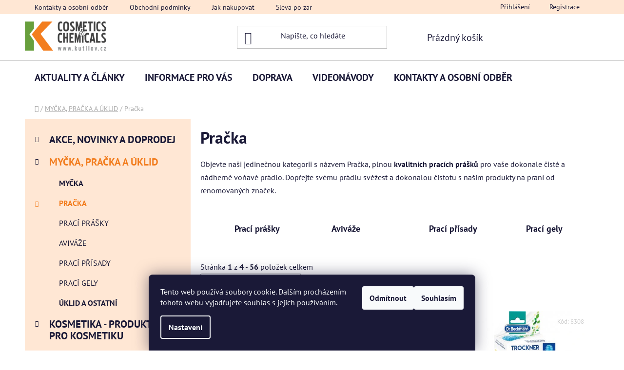

--- FILE ---
content_type: text/html; charset=utf-8
request_url: https://www.kutilov.cz/pracka/
body_size: 28307
content:
<!doctype html><html lang="cs" dir="ltr" class="header-background-light external-fonts-loaded"><head><meta charset="utf-8" /><meta name="viewport" content="width=device-width,initial-scale=1" /><title>Pračka - kutilov.cz</title><link rel="preconnect" href="https://cdn.myshoptet.com" /><link rel="dns-prefetch" href="https://cdn.myshoptet.com" /><link rel="preload" href="https://cdn.myshoptet.com/prj/dist/master/cms/libs/jquery/jquery-1.11.3.min.js" as="script" /><link href="https://cdn.myshoptet.com/prj/dist/master/cms/templates/frontend_templates/shared/css/font-face/pt-sans.css" rel="stylesheet"><link href="https://cdn.myshoptet.com/prj/dist/master/shop/dist/font-shoptet-13.css.3c47e30adfa2e9e2683b.css" rel="stylesheet"><script>
dataLayer = [];
dataLayer.push({'shoptet' : {
    "pageId": 965,
    "pageType": "category",
    "currency": "CZK",
    "currencyInfo": {
        "decimalSeparator": ",",
        "exchangeRate": 1,
        "priceDecimalPlaces": 2,
        "symbol": "K\u010d",
        "symbolLeft": 0,
        "thousandSeparator": " "
    },
    "language": "cs",
    "projectId": 24518,
    "category": {
        "guid": "78aca6cb-dcdb-11e2-bdc1-ac162d8a2454",
        "path": "MY\u010cKA, PRA\u010cKA A \u00daKLID | Pra\u010dka",
        "parentCategoryGuid": "78a77bde-dcdb-11e2-bdc1-ac162d8a2454"
    },
    "cartInfo": {
        "id": null,
        "freeShipping": false,
        "freeShippingFrom": 3000,
        "leftToFreeGift": {
            "formattedPrice": "0 K\u010d",
            "priceLeft": 0
        },
        "freeGift": false,
        "leftToFreeShipping": {
            "priceLeft": 3000,
            "dependOnRegion": 0,
            "formattedPrice": "3 000 K\u010d"
        },
        "discountCoupon": [],
        "getNoBillingShippingPrice": {
            "withoutVat": 0,
            "vat": 0,
            "withVat": 0
        },
        "cartItems": [],
        "taxMode": "ORDINARY"
    },
    "cart": [],
    "customer": {
        "priceRatio": 1,
        "priceListId": 1,
        "groupId": null,
        "registered": false,
        "mainAccount": false
    }
}});
dataLayer.push({'cookie_consent' : {
    "marketing": "denied",
    "analytics": "denied"
}});
document.addEventListener('DOMContentLoaded', function() {
    shoptet.consent.onAccept(function(agreements) {
        if (agreements.length == 0) {
            return;
        }
        dataLayer.push({
            'cookie_consent' : {
                'marketing' : (agreements.includes(shoptet.config.cookiesConsentOptPersonalisation)
                    ? 'granted' : 'denied'),
                'analytics': (agreements.includes(shoptet.config.cookiesConsentOptAnalytics)
                    ? 'granted' : 'denied')
            },
            'event': 'cookie_consent'
        });
    });
});
</script>

<!-- Google Tag Manager -->
<script>(function(w,d,s,l,i){w[l]=w[l]||[];w[l].push({'gtm.start':
new Date().getTime(),event:'gtm.js'});var f=d.getElementsByTagName(s)[0],
j=d.createElement(s),dl=l!='dataLayer'?'&l='+l:'';j.async=true;j.src=
'https://www.googletagmanager.com/gtm.js?id='+i+dl;f.parentNode.insertBefore(j,f);
})(window,document,'script','dataLayer','GTM-PGS6N3RZ');</script>
<!-- End Google Tag Manager -->

<meta property="og:type" content="website"><meta property="og:site_name" content="kutilov.cz"><meta property="og:url" content="https://www.kutilov.cz/pracka/"><meta property="og:title" content="Pračka - kutilov.cz"><meta name="author" content="Kutilov.cz"><meta name="web_author" content="Shoptet.cz"><meta name="dcterms.rightsHolder" content="www.kutilov.cz"><meta name="robots" content="index,follow"><meta property="og:image" content="https://www.kutilov.cz/user/categories/orig/8266_waschkonig-universal-praci-prasek-na-bile-pradlo-6-5kg-100-pd.png"><meta property="og:description" content="Vyzkoušejte naše kvalitní produkty z naší nabídky prostředků, určených pro bezproblémové fungování vašich praček. Jak na voňavé a čisté prádlo? Nákupem u nás!"><meta name="description" content="Vyzkoušejte naše kvalitní produkty z naší nabídky prostředků, určených pro bezproblémové fungování vašich praček. Jak na voňavé a čisté prádlo? Nákupem u nás!"><meta name="google-site-verification" content="5qVbIcciP8T2ookV2sggvMsoFEJYXlg-yJP8eH63GU4"><style>:root {--color-primary: #F27E20;--color-primary-h: 27;--color-primary-s: 89%;--color-primary-l: 54%;--color-primary-hover: #f26a21;--color-primary-hover-h: 21;--color-primary-hover-s: 89%;--color-primary-hover-l: 54%;--color-secondary: #7ec346;--color-secondary-h: 93;--color-secondary-s: 51%;--color-secondary-l: 52%;--color-secondary-hover: #689F3C;--color-secondary-hover-h: 93;--color-secondary-hover-s: 45%;--color-secondary-hover-l: 43%;--color-tertiary: #939597;--color-tertiary-h: 210;--color-tertiary-s: 2%;--color-tertiary-l: 58%;--color-tertiary-hover: #939597;--color-tertiary-hover-h: 210;--color-tertiary-hover-s: 2%;--color-tertiary-hover-l: 58%;--color-header-background: #ffffff;--template-font: "PT Sans";--template-headings-font: "PT Sans";--header-background-url: url("[data-uri]");--cookies-notice-background: #1A1937;--cookies-notice-color: #F8FAFB;--cookies-notice-button-hover: #f5f5f5;--cookies-notice-link-hover: #27263f;--templates-update-management-preview-mode-content: "Náhled aktualizací šablony je aktivní pro váš prohlížeč."}</style>
    
    <link href="https://cdn.myshoptet.com/prj/dist/master/shop/dist/main-13.less.fdb02770e668ba5a70b5.css" rel="stylesheet" />
            <link href="https://cdn.myshoptet.com/prj/dist/master/shop/dist/mobile-header-v1-13.less.629f2f48911e67d0188c.css" rel="stylesheet" />
    
<link rel="next" href="/pracka/strana-2/" />    <script>var shoptet = shoptet || {};</script>
    <script src="https://cdn.myshoptet.com/prj/dist/master/shop/dist/main-3g-header.js.05f199e7fd2450312de2.js"></script>
<!-- User include --><!-- api 473(125) html code header -->

                <style>
                    #order-billing-methods .radio-wrapper[data-guid="640145ea-9b1d-11ed-8eb3-0cc47a6c92bc"]:not(.cggooglepay), #order-billing-methods .radio-wrapper[data-guid="3fcf23aa-66d4-11eb-a065-0cc47a6c92bc"]:not(.cgapplepay) {
                        display: none;
                    }
                </style>
                <script type="text/javascript">
                    document.addEventListener('DOMContentLoaded', function() {
                        if (getShoptetDataLayer('pageType') === 'billingAndShipping') {
                            
                try {
                    if (window.ApplePaySession && window.ApplePaySession.canMakePayments()) {
                        document.querySelector('#order-billing-methods .radio-wrapper[data-guid="3fcf23aa-66d4-11eb-a065-0cc47a6c92bc"]').classList.add('cgapplepay');
                    }
                } catch (err) {} 
            
                            
                const cgBaseCardPaymentMethod = {
                        type: 'CARD',
                        parameters: {
                            allowedAuthMethods: ["PAN_ONLY", "CRYPTOGRAM_3DS"],
                            allowedCardNetworks: [/*"AMEX", "DISCOVER", "INTERAC", "JCB",*/ "MASTERCARD", "VISA"]
                        }
                };
                
                function cgLoadScript(src, callback)
                {
                    var s,
                        r,
                        t;
                    r = false;
                    s = document.createElement('script');
                    s.type = 'text/javascript';
                    s.src = src;
                    s.onload = s.onreadystatechange = function() {
                        if ( !r && (!this.readyState || this.readyState == 'complete') )
                        {
                            r = true;
                            callback();
                        }
                    };
                    t = document.getElementsByTagName('script')[0];
                    t.parentNode.insertBefore(s, t);
                } 
                
                function cgGetGoogleIsReadyToPayRequest() {
                    return Object.assign(
                        {},
                        {
                            apiVersion: 2,
                            apiVersionMinor: 0
                        },
                        {
                            allowedPaymentMethods: [cgBaseCardPaymentMethod]
                        }
                    );
                }

                function onCgGooglePayLoaded() {
                    let paymentsClient = new google.payments.api.PaymentsClient({environment: 'PRODUCTION'});
                    paymentsClient.isReadyToPay(cgGetGoogleIsReadyToPayRequest()).then(function(response) {
                        if (response.result) {
                            document.querySelector('#order-billing-methods .radio-wrapper[data-guid="640145ea-9b1d-11ed-8eb3-0cc47a6c92bc"]').classList.add('cggooglepay');	 	 	 	 	 
                        }
                    })
                    .catch(function(err) {});
                }
                
                cgLoadScript('https://pay.google.com/gp/p/js/pay.js', onCgGooglePayLoaded);
            
                        }
                    });
                </script> 
                
<!-- service 1359(974) html code header -->
<link href="https://cdn.myshoptet.com/usr/sazimecesko.myshoptet.com/user/documents/planetwe/common.min.css?v=1.20" rel="stylesheet" />
<link href="https://cdn.myshoptet.com/usr/sazimecesko.myshoptet.com/user/documents/planetwe/Disco.min.css" rel="stylesheet" />

<!--
<link href="https://sazimecesko.myshoptet.com/user/documents/planetwe/common.css?v=1.24" rel="stylesheet" />
<link href="https://sazimecesko.myshoptet.com/user/documents/planetwe/Disco.css" rel="stylesheet" />
-->
<!-- project html code header -->
<link rel="stylesheet" href="/user/documents/upload/dmartini/kutilov.cz.min.css?10">

<script charset="UTF-8" async src='https://app.notifikuj.cz/js/notifikuj.min.js?id=892f17ad-708f-48e9-b1a5-4c900d5bb811'></script>

<style>
@media (min-width: 768px){
.fitted .navigation-in ul {
    justify-content: center;
}}


#header{
padding-bottom: 20px;
}
.top-navigation-bar{
background-color:#FFE7D4;
border-color: #FFE7D4;
}

#categories, .sidebar-inner {
background-color: #FFE7D4;
}
.sidebar-inner>div.box-sm{
margin: 10px;
border: 1px solid #ffdc9c;
box-shadow: 0 0 5px 0px #d2d2d2;
background-color: white;
}
.navigation-in>ul>li>a{
font-size: 20px;
text-transform: uppercase; }
.sidebar-inner{
padding-left:20px;
}

.banners-row [class*=col-]{
padding:20px;
}

.welcome-wrapper {
background-color: #FFE7D4;
padding: 20px;
}
#footer, .footer-bottom {
background-color: #689F3C;
}
.footer-rows h4, #footer a, .copyright{
color:white;
}
.contact-box ul li>span.cellphone:before, .contact-box ul li>span.tel:before, .contact-box ul li>span.mail:before{
color:white;
} 
a.social-icon{
background-color:#F27E20;
}
a.social-icon:hover{
background-color:#FF9E4F;
}
.news-wrapper .news-item .news-image{
width: 200px;
}
#newsWrapper > article > div > p{
display:none;
}
.news-wrapper .news-item{
box-shadow: 0 0 5px 0px #d2d2d2;

}
#newsWrapper h2, .news-wrapper .news-item .news-item-link-img{
text-align:center;
}
.flag{
padding: 8px 12px;
font-size: 13px;
font-weight: 500;
}
.btn.btn-cart:hover {
color:white;
}
#categories {
text-transform: uppercase;
}
</style>
<!-- /User include --><link rel="shortcut icon" href="/favicon.ico" type="image/x-icon" /><link rel="canonical" href="https://www.kutilov.cz/pracka/" />    <!-- Global site tag (gtag.js) - Google Analytics -->
    <script async src="https://www.googletagmanager.com/gtag/js?id=G-81NV0S2KEC"></script>
    <script>
        
        window.dataLayer = window.dataLayer || [];
        function gtag(){dataLayer.push(arguments);}
        

                    console.debug('default consent data');

            gtag('consent', 'default', {"ad_storage":"denied","analytics_storage":"denied","ad_user_data":"denied","ad_personalization":"denied","wait_for_update":500});
            dataLayer.push({
                'event': 'default_consent'
            });
        
        gtag('js', new Date());

        
                gtag('config', 'G-81NV0S2KEC', {"groups":"GA4","send_page_view":false,"content_group":"category","currency":"CZK","page_language":"cs"});
        
                gtag('config', 'AW-853137750');
        
        
        
        
        
                    gtag('event', 'page_view', {"send_to":"GA4","page_language":"cs","content_group":"category","currency":"CZK"});
        
        
        
        
        
        
        
        
        
        
        
        
        
        document.addEventListener('DOMContentLoaded', function() {
            if (typeof shoptet.tracking !== 'undefined') {
                for (var id in shoptet.tracking.bannersList) {
                    gtag('event', 'view_promotion', {
                        "send_to": "UA",
                        "promotions": [
                            {
                                "id": shoptet.tracking.bannersList[id].id,
                                "name": shoptet.tracking.bannersList[id].name,
                                "position": shoptet.tracking.bannersList[id].position
                            }
                        ]
                    });
                }
            }

            shoptet.consent.onAccept(function(agreements) {
                if (agreements.length !== 0) {
                    console.debug('gtag consent accept');
                    var gtagConsentPayload =  {
                        'ad_storage': agreements.includes(shoptet.config.cookiesConsentOptPersonalisation)
                            ? 'granted' : 'denied',
                        'analytics_storage': agreements.includes(shoptet.config.cookiesConsentOptAnalytics)
                            ? 'granted' : 'denied',
                                                                                                'ad_user_data': agreements.includes(shoptet.config.cookiesConsentOptPersonalisation)
                            ? 'granted' : 'denied',
                        'ad_personalization': agreements.includes(shoptet.config.cookiesConsentOptPersonalisation)
                            ? 'granted' : 'denied',
                        };
                    console.debug('update consent data', gtagConsentPayload);
                    gtag('consent', 'update', gtagConsentPayload);
                    dataLayer.push(
                        { 'event': 'update_consent' }
                    );
                }
            });
        });
    </script>
</head><body class="desktop id-965 in-pracka template-13 type-category multiple-columns-body columns-mobile-2 columns-3 smart-labels-active ums_forms_redesign--off ums_a11y_category_page--on ums_discussion_rating_forms--off ums_flags_display_unification--on ums_a11y_login--off mobile-header-version-1"><noscript>
    <style>
        #header {
            padding-top: 0;
            position: relative !important;
            top: 0;
        }
        .header-navigation {
            position: relative !important;
        }
        .overall-wrapper {
            margin: 0 !important;
        }
        body:not(.ready) {
            visibility: visible !important;
        }
    </style>
    <div class="no-javascript">
        <div class="no-javascript__title">Musíte změnit nastavení vašeho prohlížeče</div>
        <div class="no-javascript__text">Podívejte se na: <a href="https://www.google.com/support/bin/answer.py?answer=23852">Jak povolit JavaScript ve vašem prohlížeči</a>.</div>
        <div class="no-javascript__text">Pokud používáte software na blokování reklam, může být nutné povolit JavaScript z této stránky.</div>
        <div class="no-javascript__text">Děkujeme.</div>
    </div>
</noscript>

        <div id="fb-root"></div>
        <script>
            window.fbAsyncInit = function() {
                FB.init({
//                    appId            : 'your-app-id',
                    autoLogAppEvents : true,
                    xfbml            : true,
                    version          : 'v19.0'
                });
            };
        </script>
        <script async defer crossorigin="anonymous" src="https://connect.facebook.net/cs_CZ/sdk.js"></script>
<!-- Google Tag Manager (noscript) -->
<noscript><iframe src="https://www.googletagmanager.com/ns.html?id=GTM-PGS6N3RZ"
height="0" width="0" style="display:none;visibility:hidden"></iframe></noscript>
<!-- End Google Tag Manager (noscript) -->

    <div class="siteCookies siteCookies--bottom siteCookies--dark js-siteCookies" role="dialog" data-testid="cookiesPopup" data-nosnippet>
        <div class="siteCookies__form">
            <div class="siteCookies__content">
                <div class="siteCookies__text">
                    Tento web používá soubory cookie. Dalším procházením tohoto webu vyjadřujete souhlas s jejich používáním.
                </div>
                <p class="siteCookies__links">
                    <button class="siteCookies__link js-cookies-settings" aria-label="Nastavení cookies" data-testid="cookiesSettings">Nastavení</button>
                </p>
            </div>
            <div class="siteCookies__buttonWrap">
                                    <button class="siteCookies__button js-cookiesConsentSubmit" value="reject" aria-label="Odmítnout cookies" data-testid="buttonCookiesReject">Odmítnout</button>
                                <button class="siteCookies__button js-cookiesConsentSubmit" value="all" aria-label="Přijmout cookies" data-testid="buttonCookiesAccept">Souhlasím</button>
            </div>
        </div>
        <script>
            document.addEventListener("DOMContentLoaded", () => {
                const siteCookies = document.querySelector('.js-siteCookies');
                document.addEventListener("scroll", shoptet.common.throttle(() => {
                    const st = document.documentElement.scrollTop;
                    if (st > 1) {
                        siteCookies.classList.add('siteCookies--scrolled');
                    } else {
                        siteCookies.classList.remove('siteCookies--scrolled');
                    }
                }, 100));
            });
        </script>
    </div>
<a href="#content" class="skip-link sr-only">Přejít na obsah</a><div class="overall-wrapper"><div class="user-action"><div class="container"><div class="user-action-in"><div class="user-action-login popup-widget login-widget"><div class="popup-widget-inner"><h2 id="loginHeading">Přihlášení k vašemu účtu</h2><div id="customerLogin"><form action="/action/Customer/Login/" method="post" id="formLoginIncluded" class="csrf-enabled formLogin" data-testid="formLogin"><input type="hidden" name="referer" value="" /><div class="form-group"><div class="input-wrapper email js-validated-element-wrapper no-label"><input type="email" name="email" class="form-control" autofocus placeholder="E-mailová adresa (např. jan@novak.cz)" data-testid="inputEmail" autocomplete="email" required /></div></div><div class="form-group"><div class="input-wrapper password js-validated-element-wrapper no-label"><input type="password" name="password" class="form-control" placeholder="Heslo" data-testid="inputPassword" autocomplete="current-password" required /><span class="no-display">Nemůžete vyplnit toto pole</span><input type="text" name="surname" value="" class="no-display" /></div></div><div class="form-group"><div class="login-wrapper"><button type="submit" class="btn btn-secondary btn-text btn-login" data-testid="buttonSubmit">Přihlásit se</button><div class="password-helper"><a href="/registrace/" data-testid="signup" rel="nofollow">Nová registrace</a><a href="/klient/zapomenute-heslo/" rel="nofollow">Zapomenuté heslo</a></div></div></div><div class="social-login-buttons"><div class="social-login-buttons-divider"><span>nebo</span></div><div class="form-group"><a href="/action/Social/login/?provider=Facebook" class="login-btn facebook" rel="nofollow"><span class="login-facebook-icon"></span><strong>Přihlásit se přes Facebook</strong></a></div><div class="form-group"><a href="/action/Social/login/?provider=Seznam" class="login-btn seznam" rel="nofollow"><span class="login-seznam-icon"></span><strong>Přihlásit se přes Seznam</strong></a></div></div></form>
</div></div></div>
    <div id="cart-widget" class="user-action-cart popup-widget cart-widget loader-wrapper" data-testid="popupCartWidget" role="dialog" aria-hidden="true">
        <div class="popup-widget-inner cart-widget-inner place-cart-here">
            <div class="loader-overlay">
                <div class="loader"></div>
            </div>
        </div>
    </div>
</div>
</div></div><div class="top-navigation-bar" data-testid="topNavigationBar">

    <div class="container">

                            <div class="top-navigation-menu">
                <ul class="top-navigation-bar-menu">
                                            <li class="top-navigation-menu-item-29">
                            <a href="/kontakty-a-osobni-odber/" title="Kontakty a osobní odběr">Kontakty a osobní odběr</a>
                        </li>
                                            <li class="top-navigation-menu-item-39">
                            <a href="/obchodni-podminky/" title="Obchodní podmínky">Obchodní podmínky</a>
                        </li>
                                            <li class="top-navigation-menu-item-27">
                            <a href="/jak-nakupovat/" title="Jak nakupovat">Jak nakupovat</a>
                        </li>
                                            <li class="top-navigation-menu-item-1173">
                            <a href="/sleva-po-zaregistrovani/" title="Sleva po zaregistrování">Sleva po zaregistrování</a>
                        </li>
                                            <li class="top-navigation-menu-item-1025">
                            <a href="/aktuality/" title="Aktuality">Aktuality</a>
                        </li>
                                            <li class="top-navigation-menu-item-1185">
                            <a href="/reklamacni-rad/" title="Reklamační řád">Reklamační řád</a>
                        </li>
                                            <li class="top-navigation-menu-item-1083">
                            <a href="/odstoupeni-od-kupni-smlouvy/" title="Formulář pro odstoupení od smlouvy">Formulář pro odstoupení od smlouvy</a>
                        </li>
                                            <li class="top-navigation-menu-item-1254">
                            <a href="/podminky-ochrany-a-zpracovani-osobnich-udaju/" title="Podmínky ochrany a zpracování osobních údajů (GDPR)" target="blank">GDPR</a>
                        </li>
                                    </ul>
                <div class="top-navigation-menu-trigger">Více</div>
                <ul class="top-navigation-bar-menu-helper"></ul>
            </div>
        
        <div class="top-navigation-tools">
                        <a href="/login/?backTo=%2Fpracka%2F" class="top-nav-button top-nav-button-login primary login toggle-window" data-target="login" data-testid="signin" rel="nofollow"><span>Přihlášení</span></a>
    <a href="/registrace/" class="top-nav-button top-nav-button-register" data-testid="headerSignup">Registrace</a>
        </div>

    </div>

</div>
<header id="header">
        <div class="header-top">
            <div class="container navigation-wrapper header-top-wrapper">
                <div class="site-name"><a href="/" data-testid="linkWebsiteLogo"><img src="https://cdn.myshoptet.com/usr/www.kutilov.cz/user/logos/logo-kutilov.png" alt="Kutilov.cz" fetchpriority="low" /></a></div>                <div class="search" itemscope itemtype="https://schema.org/WebSite">
                    <meta itemprop="headline" content="Pračka"/><meta itemprop="url" content="https://www.kutilov.cz"/><meta itemprop="text" content="Vyzkoušejte naše kvalitní produkty z naší nabídky prostředků, určených pro bezproblémové fungování vašich praček. Jak na voňavé a čisté prádlo? Nákupem u nás!"/>                    <form action="/action/ProductSearch/prepareString/" method="post"
    id="formSearchForm" class="search-form compact-form js-search-main"
    itemprop="potentialAction" itemscope itemtype="https://schema.org/SearchAction" data-testid="searchForm">
    <fieldset>
        <meta itemprop="target"
            content="https://www.kutilov.cz/vyhledavani/?string={string}"/>
        <input type="hidden" name="language" value="cs"/>
        
            
    <span class="search-input-icon" aria-hidden="true"></span>

<input
    type="search"
    name="string"
        class="query-input form-control search-input js-search-input"
    placeholder="Napište, co hledáte"
    autocomplete="off"
    required
    itemprop="query-input"
    aria-label="Vyhledávání"
    data-testid="searchInput"
>
            <button type="submit" class="btn btn-default search-button" data-testid="searchBtn">Hledat</button>
        
    </fieldset>
</form>
                </div>
                <div class="navigation-buttons">
                    <a href="#" class="toggle-window" data-target="search" data-testid="linkSearchIcon"><span class="sr-only">Hledat</span></a>
                        
    <a href="/kosik/" class="btn btn-icon toggle-window cart-count" data-target="cart" data-hover="true" data-redirect="true" data-testid="headerCart" rel="nofollow" aria-haspopup="dialog" aria-expanded="false" aria-controls="cart-widget">
        
                <span class="sr-only">Nákupní košík</span>
        
            <span class="cart-price visible-lg-inline-block" data-testid="headerCartPrice">
                                    Prázdný košík                            </span>
        
    
            </a>
                    <a href="#" class="toggle-window" data-target="navigation" data-testid="hamburgerMenu"></a>
                </div>
            </div>
        </div>
        <div class="header-bottom">
            <div class="container navigation-wrapper header-bottom-wrapper js-navigation-container">
                <nav id="navigation" aria-label="Hlavní menu" data-collapsible="true"><div class="navigation-in menu"><ul class="menu-level-1" role="menubar" data-testid="headerMenuItems"><li class="menu-item-1076 ext" role="none"><a href="/nase-novinky/" data-testid="headerMenuItem" role="menuitem" aria-haspopup="true" aria-expanded="false"><b>Aktuality a články</b><span class="submenu-arrow"></span></a><ul class="menu-level-2" aria-label="Aktuality a články" tabindex="-1" role="menu"><li class="" role="none"><a href="/nase-novinky/aktuality/" class="menu-image" data-testid="headerMenuItem" tabindex="-1" aria-hidden="true"><img src="data:image/svg+xml,%3Csvg%20width%3D%22140%22%20height%3D%22100%22%20xmlns%3D%22http%3A%2F%2Fwww.w3.org%2F2000%2Fsvg%22%3E%3C%2Fsvg%3E" alt="" aria-hidden="true" width="140" height="100"  data-src="https://cdn.myshoptet.com/usr/www.kutilov.cz/user/articles/images/onas-aktuality.png" fetchpriority="low" /></a><div><a href="/nase-novinky/aktuality/" data-testid="headerMenuItem" role="menuitem"><span>Aktuality</span></a>
                        </div></li><li class="" role="none"><a href="/nase-novinky/clanky-2/" class="menu-image" data-testid="headerMenuItem" tabindex="-1" aria-hidden="true"><img src="data:image/svg+xml,%3Csvg%20width%3D%22140%22%20height%3D%22100%22%20xmlns%3D%22http%3A%2F%2Fwww.w3.org%2F2000%2Fsvg%22%3E%3C%2Fsvg%3E" alt="" aria-hidden="true" width="140" height="100"  data-src="https://cdn.myshoptet.com/usr/www.kutilov.cz/user/articles/images/reklamacni-rad-1.png" fetchpriority="low" /></a><div><a href="/nase-novinky/clanky-2/" data-testid="headerMenuItem" role="menuitem"><span>Články</span></a>
                        </div></li></ul></li>
<li class="menu-item-1283 ext" role="none"><a href="/informace/" data-testid="headerMenuItem" role="menuitem" aria-haspopup="true" aria-expanded="false"><b>Informace pro Vás</b><span class="submenu-arrow"></span></a><ul class="menu-level-2" aria-label="Informace pro Vás" tabindex="-1" role="menu"><li class="" role="none"><a href="/informace/https-www-kutilov-cz-informace-2/" class="menu-image" data-testid="headerMenuItem" tabindex="-1" aria-hidden="true"><img src="data:image/svg+xml,%3Csvg%20width%3D%22140%22%20height%3D%22100%22%20xmlns%3D%22http%3A%2F%2Fwww.w3.org%2F2000%2Fsvg%22%3E%3C%2Fsvg%3E" alt="" aria-hidden="true" width="140" height="100"  data-src="https://cdn.myshoptet.com/usr/www.kutilov.cz/user/articles/images/form-uplatneni-reklamace.png" fetchpriority="low" /></a><div><a href="/informace/https-www-kutilov-cz-informace-2/" data-testid="headerMenuItem" role="menuitem"><span>Formulář pro uplatnění reklamace</span></a>
                        </div></li><li class="" role="none"><a href="/informace/https-www-kutilov-cz-informace/" class="menu-image" data-testid="headerMenuItem" tabindex="-1" aria-hidden="true"><img src="data:image/svg+xml,%3Csvg%20width%3D%22140%22%20height%3D%22100%22%20xmlns%3D%22http%3A%2F%2Fwww.w3.org%2F2000%2Fsvg%22%3E%3C%2Fsvg%3E" alt="" aria-hidden="true" width="140" height="100"  data-src="https://cdn.myshoptet.com/usr/www.kutilov.cz/user/articles/images/form-odstoupeni.png" fetchpriority="low" /></a><div><a href="/informace/https-www-kutilov-cz-informace/" data-testid="headerMenuItem" role="menuitem"><span>Formulář pro odstoupení od smlouvy</span></a>
                        </div></li><li class="" role="none"><a href="/informace/jak-nakupovat/" class="menu-image" data-testid="headerMenuItem" tabindex="-1" aria-hidden="true"><img src="data:image/svg+xml,%3Csvg%20width%3D%22140%22%20height%3D%22100%22%20xmlns%3D%22http%3A%2F%2Fwww.w3.org%2F2000%2Fsvg%22%3E%3C%2Fsvg%3E" alt="" aria-hidden="true" width="140" height="100"  data-src="https://cdn.myshoptet.com/usr/www.kutilov.cz/user/articles/images/jak-nakupovat.png" fetchpriority="low" /></a><div><a href="/informace/jak-nakupovat/" data-testid="headerMenuItem" role="menuitem"><span>Jak nakupovat</span></a>
                        </div></li><li class="" role="none"><a href="/informace/sleva-po-zaregistrovani/" class="menu-image" data-testid="headerMenuItem" tabindex="-1" aria-hidden="true"><img src="data:image/svg+xml,%3Csvg%20width%3D%22140%22%20height%3D%22100%22%20xmlns%3D%22http%3A%2F%2Fwww.w3.org%2F2000%2Fsvg%22%3E%3C%2Fsvg%3E" alt="" aria-hidden="true" width="140" height="100"  data-src="https://cdn.myshoptet.com/usr/www.kutilov.cz/user/articles/images/sleva-po-zaregistrovani.png" fetchpriority="low" /></a><div><a href="/informace/sleva-po-zaregistrovani/" data-testid="headerMenuItem" role="menuitem"><span>Sleva po zaregistrování</span></a>
                        </div></li><li class="" role="none"><a href="/informace/obchodni-podminky/" class="menu-image" data-testid="headerMenuItem" tabindex="-1" aria-hidden="true"><img src="data:image/svg+xml,%3Csvg%20width%3D%22140%22%20height%3D%22100%22%20xmlns%3D%22http%3A%2F%2Fwww.w3.org%2F2000%2Fsvg%22%3E%3C%2Fsvg%3E" alt="" aria-hidden="true" width="140" height="100"  data-src="https://cdn.myshoptet.com/usr/www.kutilov.cz/user/articles/images/obchodni-podminky.png" fetchpriority="low" /></a><div><a href="/informace/obchodni-podminky/" data-testid="headerMenuItem" role="menuitem"><span>Obchodní podmínky</span></a>
                        </div></li><li class="" role="none"><a href="/informace/reklamacni-rad/" class="menu-image" data-testid="headerMenuItem" tabindex="-1" aria-hidden="true"><img src="data:image/svg+xml,%3Csvg%20width%3D%22140%22%20height%3D%22100%22%20xmlns%3D%22http%3A%2F%2Fwww.w3.org%2F2000%2Fsvg%22%3E%3C%2Fsvg%3E" alt="" aria-hidden="true" width="140" height="100"  data-src="https://cdn.myshoptet.com/usr/www.kutilov.cz/user/articles/images/reklamacni-rad.png" fetchpriority="low" /></a><div><a href="/informace/reklamacni-rad/" data-testid="headerMenuItem" role="menuitem"><span>Reklamační řád</span></a>
                        </div></li><li class="" role="none"><a href="/informace/odstoupeni-od-kupni-smlouvy/" class="menu-image" data-testid="headerMenuItem" tabindex="-1" aria-hidden="true"><img src="data:image/svg+xml,%3Csvg%20width%3D%22140%22%20height%3D%22100%22%20xmlns%3D%22http%3A%2F%2Fwww.w3.org%2F2000%2Fsvg%22%3E%3C%2Fsvg%3E" alt="" aria-hidden="true" width="140" height="100"  data-src="https://cdn.myshoptet.com/usr/www.kutilov.cz/user/articles/images/odstoupeni-od-kupni-smlouvu.png" fetchpriority="low" /></a><div><a href="/informace/odstoupeni-od-kupni-smlouvy/" data-testid="headerMenuItem" role="menuitem"><span>Odstoupení od kupní smlouvy</span></a>
                        </div></li><li class="" role="none"><a href="/informace/gdpr/" class="menu-image" data-testid="headerMenuItem" tabindex="-1" aria-hidden="true"><img src="data:image/svg+xml,%3Csvg%20width%3D%22140%22%20height%3D%22100%22%20xmlns%3D%22http%3A%2F%2Fwww.w3.org%2F2000%2Fsvg%22%3E%3C%2Fsvg%3E" alt="" aria-hidden="true" width="140" height="100"  data-src="https://cdn.myshoptet.com/usr/www.kutilov.cz/user/articles/images/gdpr.png" fetchpriority="low" /></a><div><a href="/informace/gdpr/" data-testid="headerMenuItem" role="menuitem"><span>GDPR</span></a>
                        </div></li></ul></li>
<li class="menu-item-1298 ext" role="none"><a href="/doprava/" data-testid="headerMenuItem" role="menuitem" aria-haspopup="true" aria-expanded="false"><b>Doprava</b><span class="submenu-arrow"></span></a><ul class="menu-level-2" aria-label="Doprava" tabindex="-1" role="menu"><li class="" role="none"><a href="/doprava/cenik-doprav/" class="menu-image" data-testid="headerMenuItem" tabindex="-1" aria-hidden="true"><img src="data:image/svg+xml,%3Csvg%20width%3D%22140%22%20height%3D%22100%22%20xmlns%3D%22http%3A%2F%2Fwww.w3.org%2F2000%2Fsvg%22%3E%3C%2Fsvg%3E" alt="" aria-hidden="true" width="140" height="100"  data-src="https://cdn.myshoptet.com/usr/www.kutilov.cz/user/articles/images/cenik-doprav.png" fetchpriority="low" /></a><div><a href="/doprava/cenik-doprav/" data-testid="headerMenuItem" role="menuitem"><span>Ceník doprav</span></a>
                        </div></li><li class="" role="none"><a href="/doprava/dopravci-a-odberna-mista/" class="menu-image" data-testid="headerMenuItem" tabindex="-1" aria-hidden="true"><img src="data:image/svg+xml,%3Csvg%20width%3D%22140%22%20height%3D%22100%22%20xmlns%3D%22http%3A%2F%2Fwww.w3.org%2F2000%2Fsvg%22%3E%3C%2Fsvg%3E" alt="" aria-hidden="true" width="140" height="100"  data-src="https://cdn.myshoptet.com/usr/www.kutilov.cz/user/articles/images/odberna-mista.png" fetchpriority="low" /></a><div><a href="/doprava/dopravci-a-odberna-mista/" data-testid="headerMenuItem" role="menuitem"><span>Dopravci a odběrná místa</span></a>
                        </div></li></ul></li>
<li class="menu-item-1301" role="none"><a href="/videonavody/" data-testid="headerMenuItem" role="menuitem" aria-expanded="false"><b>Videonávody</b></a></li>
<li class="menu-item-29" role="none"><a href="/kontakty-a-osobni-odber/" data-testid="headerMenuItem" role="menuitem" aria-expanded="false"><b>Kontakty a osobní odběr</b></a></li>
<li class="appended-category menu-item-1770 ext" role="none"><a href="/akce--novinky-a-doprodej/"><b>AKCE, NOVINKY A DOPRODEJ</b><span class="submenu-arrow" role="menuitem"></span></a><ul class="menu-level-2 menu-level-2-appended" role="menu"><li class="menu-item-1123" role="none"><a href="/akce/" data-testid="headerMenuItem" role="menuitem"><span>% Akce</span></a></li><li class="menu-item-1084" role="none"><a href="/vyprodej-skladu/" data-testid="headerMenuItem" role="menuitem"><span>Doprodej</span></a></li><li class="menu-item-1080" role="none"><a href="/novinky/" data-testid="headerMenuItem" role="menuitem"><span>Novinky</span></a></li></ul></li><li class="appended-category menu-item-963 ext" role="none"><a href="/mycka_pracka_uklid/"><b>MYČKA, PRAČKA A ÚKLID</b><span class="submenu-arrow" role="menuitem"></span></a><ul class="menu-level-2 menu-level-2-appended" role="menu"><li class="menu-item-964" role="none"><a href="/mycka/" data-testid="headerMenuItem" role="menuitem"><span>Myčka</span></a></li><li class="menu-item-965" role="none"><a href="/pracka/" data-testid="headerMenuItem" role="menuitem"><span>Pračka</span></a></li><li class="menu-item-966" role="none"><a href="/uklid-a-ostatni/" data-testid="headerMenuItem" role="menuitem"><span>Úklid a ostatní</span></a></li></ul></li><li class="appended-category menu-item-1100 ext" role="none"><a href="/kosmetika-produkty-pro-kosmetiku/"><b>Kosmetika - produkty pro kosmetiku</b><span class="submenu-arrow" role="menuitem"></span></a><ul class="menu-level-2 menu-level-2-appended" role="menu"><li class="menu-item-1101" role="none"><a href="/kosmeticke-oleje-2/" data-testid="headerMenuItem" role="menuitem"><span>Kosmetické oleje</span></a></li><li class="menu-item-1102" role="none"><a href="/mydlova-hmota/" data-testid="headerMenuItem" role="menuitem"><span>Mýdlová hmota</span></a></li><li class="menu-item-1268" role="none"><a href="/telova-kosmetika/" data-testid="headerMenuItem" role="menuitem"><span>Tělová kosmetika</span></a></li><li class="menu-item-1758" role="none"><a href="/kosmeticke-pristroje/" data-testid="headerMenuItem" role="menuitem"><span>Kosmetické přístroje</span></a></li></ul></li><li class="appended-category menu-item-884 ext" role="none"><a href="/parfemy-a-silice/"><b>Parfémy a silice</b><span class="submenu-arrow" role="menuitem"></span></a><ul class="menu-level-2 menu-level-2-appended" role="menu"><li class="menu-item-981" role="none"><a href="/silice-esencialni-oleje/" data-testid="headerMenuItem" role="menuitem"><span>Silice a esenciální oleje</span></a></li><li class="menu-item-1370" role="none"><a href="/parfemy-do-kosmetiky-mydel-svicek-gelu-oleju-soli-/" data-testid="headerMenuItem" role="menuitem"><span>Parfémy do kosmetiky, mýdel, svíček, gelů, olejů, solí</span></a></li></ul></li><li class="appended-category menu-item-1058 ext" role="none"><a href="/domaci-vyroba/"><b>Domácí výroba</b><span class="submenu-arrow" role="menuitem"></span></a><ul class="menu-level-2 menu-level-2-appended" role="menu"><li class="menu-item-1059" role="none"><a href="/domaci_vyroba_kosmetiky/" data-testid="headerMenuItem" role="menuitem"><span>Domácí výroba kosmetiky</span></a></li><li class="menu-item-1060" role="none"><a href="/domaci_vyroba_potravin/" data-testid="headerMenuItem" role="menuitem"><span>Domácí výroba potravin</span></a></li><li class="menu-item-1075" role="none"><a href="/doplnek-stravy/" data-testid="headerMenuItem" role="menuitem"><span>Doplněk stravy</span></a></li><li class="menu-item-1061" role="none"><a href="/domaci_vyroba_mydel/" data-testid="headerMenuItem" role="menuitem"><span>Domácí výroba mýdel</span></a></li><li class="menu-item-1062" role="none"><a href="/vyroba_koupelovych_soli/" data-testid="headerMenuItem" role="menuitem"><span>Domácí výroba koupelových solí</span></a></li><li class="menu-item-883" role="none"><a href="/vyroba-svicek/" data-testid="headerMenuItem" role="menuitem"><span>Domácí výroba svíček</span></a></li></ul></li><li class="appended-category menu-item-852 ext" role="none"><a href="/sul/"><b>Sůl</b><span class="submenu-arrow" role="menuitem"></span></a><ul class="menu-level-2 menu-level-2-appended" role="menu"><li class="menu-item-1364" role="none"><a href="/jedla-sul/" data-testid="headerMenuItem" role="menuitem"><span>Jedlá sůl</span></a></li><li class="menu-item-854" role="none"><a href="/tabletova-sul/" data-testid="headerMenuItem" role="menuitem"><span>Tabletová sůl</span></a></li><li class="menu-item-956" role="none"><a href="/posypova-sul/" data-testid="headerMenuItem" role="menuitem"><span>Posypová sůl</span></a></li><li class="menu-item-1074" role="none"><a href="/ostatni/" data-testid="headerMenuItem" role="menuitem"><span>Ostatní soli</span></a></li></ul></li><li class="appended-category menu-item-1105 ext" role="none"><a href="/vosk/"><b>Vosk a líh</b><span class="submenu-arrow" role="menuitem"></span></a><ul class="menu-level-2 menu-level-2-appended" role="menu"><li class="menu-item-1343" role="none"><a href="/vosk-3/" data-testid="headerMenuItem" role="menuitem"><span>Vosk</span></a></li><li class="menu-item-1346" role="none"><a href="/lih-2/" data-testid="headerMenuItem" role="menuitem"><span>Líh</span></a></li></ul></li><li class="appended-category menu-item-1106 ext" role="none"><a href="/komodity-do-kuchyne/"><b>Komodity do kuchyně</b><span class="submenu-arrow" role="menuitem"></span></a><ul class="menu-level-2 menu-level-2-appended" role="menu"><li class="menu-item-1118" role="none"><a href="/sul-2/" data-testid="headerMenuItem" role="menuitem"><span>Sůl</span></a></li><li class="menu-item-1119" role="none"><a href="/olej/" data-testid="headerMenuItem" role="menuitem"><span>Olej</span></a></li><li class="menu-item-1165" role="none"><a href="/skroby/" data-testid="headerMenuItem" role="menuitem"><span>Škroby</span></a></li><li class="menu-item-1126" role="none"><a href="/ostatni-2/" data-testid="headerMenuItem" role="menuitem"><span>Ostatní</span></a></li></ul></li><li class="appended-category menu-item-1099" role="none"><a href="/zemedelske-komodity/"><b>Zemědělské komodity</b></a></li><li class="appended-category menu-item-1086 ext" role="none"><a href="/tinktury--caje--smesi/"><b>Tinktury, byliny, směsi</b><span class="submenu-arrow" role="menuitem"></span></a><ul class="menu-level-2 menu-level-2-appended" role="menu"><li class="menu-item-1088" role="none"><a href="/tinktury-z-bylin/" data-testid="headerMenuItem" role="menuitem"><span>Tinktury z bylin</span></a></li><li class="menu-item-1087" role="none"><a href="/tinktury-z-pupenu-rostlin/" data-testid="headerMenuItem" role="menuitem"><span>Tinktury z pupenů rostlin - gemmoterapie</span></a></li><li class="menu-item-1089" role="none"><a href="/tinktury-ze-smesi-pupenu/" data-testid="headerMenuItem" role="menuitem"><span>Tinktury ze směsi pupenů</span></a></li><li class="menu-item-1091" role="none"><a href="/cajove-koncentraty/" data-testid="headerMenuItem" role="menuitem"><span>Čajové koncentráty</span></a></li><li class="menu-item-1125" role="none"><a href="/prirodni-kapsle/" data-testid="headerMenuItem" role="menuitem"><span>Přírodní kapsle</span></a></li><li class="menu-item-1509" role="none"><a href="/prirodni-houby/" data-testid="headerMenuItem" role="menuitem"><span>Přírodní houby</span></a></li><li class="menu-item-1093" role="none"><a href="/sypane-byliny/" data-testid="headerMenuItem" role="menuitem"><span>Sypané byliny jednodruhové</span></a></li><li class="menu-item-1095" role="none"><a href="/masti-a-mazani/" data-testid="headerMenuItem" role="menuitem"><span>Masti, mazání a ostatní</span></a></li></ul></li><li class="appended-category menu-item-1120 ext" role="none"><a href="/olej-2/"><b>Olej</b><span class="submenu-arrow" role="menuitem"></span></a><ul class="menu-level-2 menu-level-2-appended" role="menu"><li class="menu-item-1121" role="none"><a href="/kosmetika-3/" data-testid="headerMenuItem" role="menuitem"><span>Kosmetika</span></a></li><li class="menu-item-1122" role="none"><a href="/do-kuchyne/" data-testid="headerMenuItem" role="menuitem"><span>Do kuchyně</span></a></li></ul></li><li class="appended-category menu-item-1057 ext" role="none"><a href="/obalove-materialy/"><b>Obalové materiály</b><span class="submenu-arrow" role="menuitem"></span></a><ul class="menu-level-2 menu-level-2-appended" role="menu"><li class="menu-item-993" role="none"><a href="/kosmeticke-dozy/" data-testid="headerMenuItem" role="menuitem"><span>Kosmetické dózy</span></a></li><li class="menu-item-936" role="none"><a href="/pet-lahvicky-s-uzaverem/" data-testid="headerMenuItem" role="menuitem"><span>PET lahvičky s uzávěrem</span></a></li><li class="menu-item-1027" role="none"><a href="/pet-lahvicky-stavebnice/" data-testid="headerMenuItem" role="menuitem"><span>PET lahvičky bez uzávěru</span></a></li><li class="menu-item-998" role="none"><a href="/vicka--uzavery/" data-testid="headerMenuItem" role="menuitem"><span>Víčka, uzávěry, tuby</span></a></li><li class="menu-item-1064" role="none"><a href="/davkovace--pumpicky--rozprasovace/" data-testid="headerMenuItem" role="menuitem"><span>Dávkovače, pumpičky, rozprašovače</span></a></li><li class="menu-item-1069" role="none"><a href="/pet-lahve--dozy/" data-testid="headerMenuItem" role="menuitem"><span>PET lahve, dózy</span></a></li><li class="menu-item-1005" role="none"><a href="/odmerky--strikacky/" data-testid="headerMenuItem" role="menuitem"><span>Odměrky, stříkačky</span></a></li><li class="menu-item-969" role="none"><a href="/kanystry--hoboky--sudy/" data-testid="headerMenuItem" role="menuitem"><span>Kanystry, hoboky, sudy</span></a></li><li class="menu-item-1031" role="none"><a href="/tatraflanove-sacky--ostatni/" data-testid="headerMenuItem" role="menuitem"><span>Tatraflánové sáčky, ostatní</span></a></li><li class="menu-item-1719" role="none"><a href="/vakuove-sacky/" data-testid="headerMenuItem" role="menuitem"><span>Vakuové sáčky</span></a></li><li class="menu-item-1722" role="none"><a href="/zip-sacky/" data-testid="headerMenuItem" role="menuitem"><span>ZIP sáčky</span></a></li><li class="menu-item-1725" role="none"><a href="/sacky-s-vylevkou/" data-testid="headerMenuItem" role="menuitem"><span>Sáčky s výlevkou</span></a></li><li class="menu-item-1728" role="none"><a href="/sacka-s-alu-folii/" data-testid="headerMenuItem" role="menuitem"><span>Sáčky s alu folií</span></a></li></ul></li><li class="appended-category menu-item-1108 ext" role="none"><a href="/nanotechnologie/"><b>Nanotechnologie</b><span class="submenu-arrow" role="menuitem"></span></a><ul class="menu-level-2 menu-level-2-appended" role="menu"><li class="menu-item-1664" role="none"><a href="/autokosmetika/" data-testid="headerMenuItem" role="menuitem"><span>Autokosmetika</span></a></li><li class="menu-item-1670" role="none"><a href="/antikorozni-a-izolacni-spreje/" data-testid="headerMenuItem" role="menuitem"><span>Antikorozní a izolační spreje</span></a></li><li class="menu-item-1679" role="none"><a href="/cyklo/" data-testid="headerMenuItem" role="menuitem"><span>Cyklo</span></a></li><li class="menu-item-1676" role="none"><a href="/na-kozene-materialy/" data-testid="headerMenuItem" role="menuitem"><span>Na kožené materiály</span></a></li><li class="menu-item-1673" role="none"><a href="/na-textilni-materialy/" data-testid="headerMenuItem" role="menuitem"><span>Na textilní materiály</span></a></li><li class="menu-item-1667" role="none"><a href="/pece-o-zbrane/" data-testid="headerMenuItem" role="menuitem"><span>Péče o zbraně</span></a></li></ul></li><li class="appended-category menu-item-868 ext" role="none"><a href="/naradi/"><b>Nářadí</b><span class="submenu-arrow" role="menuitem"></span></a><ul class="menu-level-2 menu-level-2-appended" role="menu"><li class="menu-item-920" role="none"><a href="/vzduchove-naradi/" data-testid="headerMenuItem" role="menuitem"><span>Vzduchové nářadí </span></a></li><li class="menu-item-899" role="none"><a href="/rucni/" data-testid="headerMenuItem" role="menuitem"><span>Ruční</span></a></li><li class="menu-item-898" role="none"><a href="/elektricke/" data-testid="headerMenuItem" role="menuitem"><span>Elektrické</span></a></li><li class="menu-item-918" role="none"><a href="/kryci-plachty/" data-testid="headerMenuItem" role="menuitem"><span>Krycí plachty</span></a></li><li class="menu-item-1499" role="none"><a href="/netkane-textilie/" data-testid="headerMenuItem" role="menuitem"><span>Netkané textilie</span></a></li></ul></li><li class="appended-category menu-item-1515 ext" role="none"><a href="/elektro-kutil/"><b>Elektro Kutil</b><span class="submenu-arrow" role="menuitem"></span></a><ul class="menu-level-2 menu-level-2-appended" role="menu"><li class="menu-item-1518" role="none"><a href="/teplomery/" data-testid="headerMenuItem" role="menuitem"><span>Teploměry</span></a></li><li class="menu-item-1524" role="none"><a href="/napajeci-zdroje/" data-testid="headerMenuItem" role="menuitem"><span>Napájecí zdroje</span></a></li><li class="menu-item-1621" role="none"><a href="/chladice/" data-testid="headerMenuItem" role="menuitem"><span>Chladiče</span></a></li><li class="menu-item-1533" role="none"><a href="/led-osvetleni/" data-testid="headerMenuItem" role="menuitem"><span>LED osvětlení</span></a></li><li class="menu-item-1573" role="none"><a href="/cerpadla-a-mlhovace/" data-testid="headerMenuItem" role="menuitem"><span>Čerpadla a mlhovače</span></a></li><li class="menu-item-1576" role="none"><a href="/ostatni-3/" data-testid="headerMenuItem" role="menuitem"><span>ostatní</span></a></li></ul></li><li class="appended-category menu-item-1539 ext" role="none"><a href="/zahrada/"><b>Zahrada</b><span class="submenu-arrow" role="menuitem"></span></a><ul class="menu-level-2 menu-level-2-appended" role="menu"><li class="menu-item-1542" role="none"><a href="/substraty/" data-testid="headerMenuItem" role="menuitem"><span>Substráty</span></a></li><li class="menu-item-1548" role="none"><a href="/osivo/" data-testid="headerMenuItem" role="menuitem"><span>Osivo</span></a></li><li class="menu-item-1569" role="none"><a href="/kvetinace-truhliky/" data-testid="headerMenuItem" role="menuitem"><span>Květináče truhlíky</span></a></li><li class="menu-item-1615" role="none"><a href="/hnojiva/" data-testid="headerMenuItem" role="menuitem"><span>Hnojiva</span></a></li><li class="menu-item-1741" role="none"><a href="/podpora-rostlin/" data-testid="headerMenuItem" role="menuitem"><span>Podpora rostlin</span></a></li></ul></li><li class="appended-category menu-item-1070 ext" role="none"><a href="/nezarazeno/"><b>Ostatní a ten zbytek</b><span class="submenu-arrow" role="menuitem"></span></a><ul class="menu-level-2 menu-level-2-appended" role="menu"><li class="menu-item-1203" role="none"><a href="/inline-kolecka/" data-testid="headerMenuItem" role="menuitem"><span>Inline kolečka</span></a></li><li class="menu-item-1352" role="none"><a href="/led-diody-vykonove/" data-testid="headerMenuItem" role="menuitem"><span>LED diody výkonové</span></a></li><li class="menu-item-1007" role="none"><a href="/kutilov-tv-2/" data-testid="headerMenuItem" role="menuitem"><span>Kutilov tv</span></a></li><li class="menu-item-1355" role="none"><a href="/kurzy-a-prispevky/" data-testid="headerMenuItem" role="menuitem"><span>Kurzy a příspěvky</span></a></li><li class="menu-item-1742" role="none"><a href="/jutovy-provaz/" data-testid="headerMenuItem" role="menuitem"><span>Jutový provaz</span></a></li></ul></li><li class="appended-category menu-item-1717" role="none"><a href="/chemikalie/"><b>Chemikálie</b></a></li><li class="appended-category menu-item-1705" role="none"><a href="/sadba/"><b>Sadba</b></a></li><li class="appended-category menu-item-1761" role="none"><a href="/sberatelsky-koutek/"><b>Sběratelský koutek</b></a></li></ul>
    <ul class="navigationActions" role="menu">
                            <li role="none">
                                    <a href="/login/?backTo=%2Fpracka%2F" rel="nofollow" data-testid="signin" role="menuitem"><span>Přihlášení</span></a>
                            </li>
                        </ul>
</div><span class="navigation-close"></span></nav><div class="menu-helper" data-testid="hamburgerMenu"><span>Více</span></div>
            </div>
        </div>
    </header><!-- / header -->


<div id="content-wrapper" class="container content-wrapper">
    
                                <div class="breadcrumbs navigation-home-icon-wrapper" itemscope itemtype="https://schema.org/BreadcrumbList">
                                                                            <span id="navigation-first" data-basetitle="Kutilov.cz" itemprop="itemListElement" itemscope itemtype="https://schema.org/ListItem">
                <a href="/" itemprop="item" class="navigation-home-icon"><span class="sr-only" itemprop="name">Domů</span></a>
                <span class="navigation-bullet">/</span>
                <meta itemprop="position" content="1" />
            </span>
                                <span id="navigation-1" itemprop="itemListElement" itemscope itemtype="https://schema.org/ListItem">
                <a href="/mycka_pracka_uklid/" itemprop="item" data-testid="breadcrumbsSecondLevel"><span itemprop="name">MYČKA, PRAČKA A ÚKLID</span></a>
                <span class="navigation-bullet">/</span>
                <meta itemprop="position" content="2" />
            </span>
                                            <span id="navigation-2" itemprop="itemListElement" itemscope itemtype="https://schema.org/ListItem" data-testid="breadcrumbsLastLevel">
                <meta itemprop="item" content="https://www.kutilov.cz/pracka/" />
                <meta itemprop="position" content="3" />
                <span itemprop="name" data-title="Pračka">Pračka</span>
            </span>
            </div>
            
    <div class="content-wrapper-in">
                                                <aside class="sidebar sidebar-left"  data-testid="sidebarMenu">
                                                                                                <div class="sidebar-inner">
                                                                                                        <div class="box box-bg-variant box-categories">    <div class="skip-link__wrapper">
        <span id="categories-start" class="skip-link__target js-skip-link__target sr-only" tabindex="-1">&nbsp;</span>
        <a href="#categories-end" class="skip-link skip-link--start sr-only js-skip-link--start">Přeskočit kategorie</a>
    </div>




<div id="categories"><div class="categories cat-01 expandable external" id="cat-1770"><div class="topic"><a href="/akce--novinky-a-doprodej/">AKCE, NOVINKY A DOPRODEJ<span class="cat-trigger">&nbsp;</span></a></div>

    </div><div class="categories cat-02 expandable active expanded" id="cat-963"><div class="topic child-active"><a href="/mycka_pracka_uklid/">MYČKA, PRAČKA A ÚKLID<span class="cat-trigger">&nbsp;</span></a></div>

                    <ul class=" active expanded">
                                        <li >
                <a href="/mycka/">
                    Myčka
                                    </a>
                                                                </li>
                                <li class="
                active                  expandable                 expanded                ">
                <a href="/pracka/">
                    Pračka
                    <span class="cat-trigger">&nbsp;</span>                </a>
                                                            

                    <ul class=" active expanded">
                                        <li >
                <a href="/praci_prasky/">
                    Prací prášky
                                    </a>
                                                                </li>
                                <li >
                <a href="/avivaze/">
                    Aviváže
                                    </a>
                                                                </li>
                                <li >
                <a href="/praci_prisady/">
                    Prací přísady
                                    </a>
                                                                </li>
                                <li >
                <a href="/praci-gely/">
                    Prací gely
                                    </a>
                                                                </li>
                </ul>
    
                                                </li>
                                <li >
                <a href="/uklid-a-ostatni/">
                    Úklid a ostatní
                                    </a>
                                                                </li>
                </ul>
    </div><div class="categories cat-01 expandable external" id="cat-1100"><div class="topic"><a href="/kosmetika-produkty-pro-kosmetiku/">Kosmetika - produkty pro kosmetiku<span class="cat-trigger">&nbsp;</span></a></div>

    </div><div class="categories cat-02 expandable external" id="cat-884"><div class="topic"><a href="/parfemy-a-silice/">Parfémy a silice<span class="cat-trigger">&nbsp;</span></a></div>

    </div><div class="categories cat-01 expandable external" id="cat-1058"><div class="topic"><a href="/domaci-vyroba/">Domácí výroba<span class="cat-trigger">&nbsp;</span></a></div>

    </div><div class="categories cat-02 expandable external" id="cat-852"><div class="topic"><a href="/sul/">Sůl<span class="cat-trigger">&nbsp;</span></a></div>

    </div><div class="categories cat-01 expandable external" id="cat-1105"><div class="topic"><a href="/vosk/">Vosk a líh<span class="cat-trigger">&nbsp;</span></a></div>

    </div><div class="categories cat-02 expandable external" id="cat-1106"><div class="topic"><a href="/komodity-do-kuchyne/">Komodity do kuchyně<span class="cat-trigger">&nbsp;</span></a></div>

    </div><div class="categories cat-01 external" id="cat-1099"><div class="topic"><a href="/zemedelske-komodity/">Zemědělské komodity<span class="cat-trigger">&nbsp;</span></a></div></div><div class="categories cat-02 expandable external" id="cat-1086"><div class="topic"><a href="/tinktury--caje--smesi/">Tinktury, byliny, směsi<span class="cat-trigger">&nbsp;</span></a></div>

    </div><div class="categories cat-01 expandable external" id="cat-1120"><div class="topic"><a href="/olej-2/">Olej<span class="cat-trigger">&nbsp;</span></a></div>

    </div><div class="categories cat-02 expandable external" id="cat-1057"><div class="topic"><a href="/obalove-materialy/">Obalové materiály<span class="cat-trigger">&nbsp;</span></a></div>

    </div><div class="categories cat-01 expandable external" id="cat-1108"><div class="topic"><a href="/nanotechnologie/">Nanotechnologie<span class="cat-trigger">&nbsp;</span></a></div>

    </div><div class="categories cat-02 expandable external" id="cat-868"><div class="topic"><a href="/naradi/">Nářadí<span class="cat-trigger">&nbsp;</span></a></div>

    </div><div class="categories cat-01 expandable external" id="cat-1515"><div class="topic"><a href="/elektro-kutil/">Elektro Kutil<span class="cat-trigger">&nbsp;</span></a></div>

    </div><div class="categories cat-02 expandable external" id="cat-1539"><div class="topic"><a href="/zahrada/">Zahrada<span class="cat-trigger">&nbsp;</span></a></div>

    </div><div class="categories cat-01 expandable external" id="cat-1070"><div class="topic"><a href="/nezarazeno/">Ostatní a ten zbytek<span class="cat-trigger">&nbsp;</span></a></div>

    </div><div class="categories cat-02 expanded" id="cat-1717"><div class="topic"><a href="/chemikalie/">Chemikálie<span class="cat-trigger">&nbsp;</span></a></div></div><div class="categories cat-01 expanded" id="cat-1705"><div class="topic"><a href="/sadba/">Sadba<span class="cat-trigger">&nbsp;</span></a></div></div><div class="categories cat-02 expanded" id="cat-1761"><div class="topic"><a href="/sberatelsky-koutek/">Sběratelský koutek<span class="cat-trigger">&nbsp;</span></a></div></div>        </div>

    <div class="skip-link__wrapper">
        <a href="#categories-start" class="skip-link skip-link--end sr-only js-skip-link--end" tabindex="-1" hidden>Přeskočit kategorie</a>
        <span id="categories-end" class="skip-link__target js-skip-link__target sr-only" tabindex="-1">&nbsp;</span>
    </div>
</div>
                                                                                                            <div class="box box-bg-default box-sm box-filters"><div id="filters-default-position" data-filters-default-position="left"></div><div class="filters-wrapper"><div class="filters-unveil-button-wrapper" data-testid='buttonOpenFilter'><a href="#" class="btn btn-default unveil-button" data-unveil="filters" data-text="Zavřít filtr">Otevřít filtr </a></div><div id="filters" class="filters"><div class="slider-wrapper"><h4><span>Cena</span></h4><div class="slider-header"><span class="from"><span id="min">13</span> Kč</span><span class="to"><span id="max">1199</span> Kč</span></div><div class="slider-content"><div id="slider" class="param-price-filter"></div></div><span id="currencyExchangeRate" class="no-display">1</span><span id="categoryMinValue" class="no-display">13</span><span id="categoryMaxValue" class="no-display">1199</span></div><form action="/action/ProductsListing/setPriceFilter/" method="post" id="price-filter-form"><fieldset id="price-filter"><input type="hidden" value="13" name="priceMin" id="price-value-min" /><input type="hidden" value="1199" name="priceMax" id="price-value-max" /><input type="hidden" name="referer" value="/pracka/" /></fieldset></form><div class="filter-sections"><div class="filter-section filter-section-boolean"><div class="param-filter-top"><form action="/action/ProductsListing/setStockFilter/" method="post"><fieldset><div><input type="checkbox" value="1" name="stock" id="stock" data-url="https://www.kutilov.cz/pracka/?stock=1" data-filter-id="1" data-filter-code="stock"  autocomplete="off" /><label for="stock" class="filter-label">Na skladě <span class="filter-count">30</span></label></div><input type="hidden" name="referer" value="/pracka/" /></fieldset></form><form action="/action/ProductsListing/setDoubledotFilter/" method="post"><fieldset><div><input data-url="https://www.kutilov.cz/pracka/?dd=1" data-filter-id="1" data-filter-code="dd" type="checkbox" name="dd[]" id="dd[]1" value="1"  autocomplete="off" /><label for="dd[]1" class="filter-label ">Akce<span class="filter-count">1</span></label></div><div><input data-url="https://www.kutilov.cz/pracka/?dd=2" data-filter-id="2" data-filter-code="dd" type="checkbox" name="dd[]" id="dd[]2" value="2"  autocomplete="off" /><label for="dd[]2" class="filter-label ">Novinka<span class="filter-count">2</span></label></div><div><input data-url="https://www.kutilov.cz/pracka/?dd=3" data-filter-id="3" data-filter-code="dd" type="checkbox" name="dd[]" id="dd[]3" value="3"  disabled="disabled" autocomplete="off" /><label for="dd[]3" class="filter-label disabled ">Tip<span class="filter-count">0</span></label></div><input type="hidden" name="referer" value="/pracka/" /></fieldset></form></div></div><div class="filter-section filter-section-button"><a href="#" class="chevron-after chevron-down-after toggle-filters" data-unveil="category-filter-hover">Rozbalit filtr</a></div><div id="category-filter-hover"><div id="manufacturer-filter" class="filter-section filter-section-manufacturer"><h4><span>Značky</span></h4><form action="/action/productsListing/setManufacturerFilter/" method="post"><fieldset><div><input data-url="https://www.kutilov.cz/pracka:cr/" data-filter-id="cr" data-filter-code="manufacturerId" type="checkbox" name="manufacturerId[]" id="manufacturerId[]cr" value="cr" autocomplete="off" /><label for="manufacturerId[]cr" class="filter-label">ČR&nbsp;<span class="filter-count">8</span></label></div><div><input data-url="https://www.kutilov.cz/pracka:de/" data-filter-id="de" data-filter-code="manufacturerId" type="checkbox" name="manufacturerId[]" id="manufacturerId[]de" value="de" autocomplete="off" /><label for="manufacturerId[]de" class="filter-label">DE&nbsp;<span class="filter-count">1</span></label></div><div><input data-url="https://www.kutilov.cz/pracka:eu/" data-filter-id="eu" data-filter-code="manufacturerId" type="checkbox" name="manufacturerId[]" id="manufacturerId[]eu" value="eu" autocomplete="off" /><label for="manufacturerId[]eu" class="filter-label">EU&nbsp;<span class="filter-count">1</span></label></div><div><input data-url="https://www.kutilov.cz/pracka:gb/" data-filter-id="gb" data-filter-code="manufacturerId" type="checkbox" name="manufacturerId[]" id="manufacturerId[]gb" value="gb" autocomplete="off" /><label for="manufacturerId[]gb" class="filter-label">GB&nbsp;<span class="filter-count">3</span></label></div><div><input data-url="https://www.kutilov.cz/pracka:kutilov/" data-filter-id="kutilov" data-filter-code="manufacturerId" type="checkbox" name="manufacturerId[]" id="manufacturerId[]kutilov" value="kutilov" autocomplete="off" /><label for="manufacturerId[]kutilov" class="filter-label">Kutilov&nbsp;<span class="filter-count">2</span></label></div><div><input data-url="https://www.kutilov.cz/pracka:kutilov-cz/" data-filter-id="kutilov-cz" data-filter-code="manufacturerId" type="checkbox" name="manufacturerId[]" id="manufacturerId[]kutilov-cz" value="kutilov-cz" autocomplete="off" /><label for="manufacturerId[]kutilov-cz" class="filter-label">Kutilov.cz&nbsp;<span class="filter-count">5</span></label></div><input type="hidden" name="referer" value="/pracka/" /></fieldset></form></div><div class="filter-section filter-section-count"><div class="filter-total-count">        Položek k zobrazení: <strong>56</strong>
    </div>
</div>

</div></div></div></div></div>
                                                                                                            <div class="box box-bg-variant box-sm box-facebook">            <div id="facebookWidget">
            <h4><span>Facebook</span></h4>
            
        </div>
    </div>
                                                                                                            <div class="box box-bg-default box-sm box-instagram">            <h4><span>Instagram</span></h4>
        
    </div>
                                                                        <div class="banner"><div class="banner-wrapper banner2"><a href="https://www.youtube.com/@Kutilovcz/videos" data-ec-promo-id="12" class="extended-empty" ><img data-src="https://cdn.myshoptet.com/usr/www.kutilov.cz/user/banners/youtube.png?65fde8d8" src="data:image/svg+xml,%3Csvg%20width%3D%22320%22%20height%3D%22500%22%20xmlns%3D%22http%3A%2F%2Fwww.w3.org%2F2000%2Fsvg%22%3E%3C%2Fsvg%3E" fetchpriority="low" alt="YouTube" width="320" height="500" /><span class="extended-banner-texts"></span></a></div></div>
                                            <div class="banner"><div class="banner-wrapper banner5"><a href="/kutilovske_vyrobky/" data-ec-promo-id="15" class="extended-empty" ><img data-src="https://cdn.myshoptet.com/usr/www.kutilov.cz/user/banners/kutilovkse.png?65fde93f" src="data:image/svg+xml,%3Csvg%20width%3D%22320%22%20height%3D%22500%22%20xmlns%3D%22http%3A%2F%2Fwww.w3.org%2F2000%2Fsvg%22%3E%3C%2Fsvg%3E" fetchpriority="low" alt="Kutilovské" width="320" height="500" /><span class="extended-banner-texts"></span></a></div></div>
                                            <div class="banner"><div class="banner-wrapper banner4"><img data-src="https://cdn.myshoptet.com/usr/www.kutilov.cz/user/banners/2zakaznici.png?65fde964" src="data:image/svg+xml,%3Csvg%20width%3D%22320%22%20height%3D%22520%22%20xmlns%3D%22http%3A%2F%2Fwww.w3.org%2F2000%2Fsvg%22%3E%3C%2Fsvg%3E" fetchpriority="low" alt="Hodnocení" width="320" height="520" /></div></div>
                                        </div>
                                                            </aside>
                            <main id="content" class="content narrow">
                            <div class="category-top">
            <h1 class="category-title" data-testid="titleCategory">Pračka</h1>
            <div class="category-perex">
        <p><span style="font-weight: 400;">Objevte naši jedinečnou kategorii s názvem Pračka, plnou </span><b>kvalitních pracích prášků</b><span style="font-weight: 400;"> pro vaše dokonale čisté a nádherně voňavé prádlo. Dopřejte svému prádlu svěžest a dokonalou čistotu s našim produkty na praní od renomovaných značek.&nbsp;</span></p>
    </div>
                    
    
            <ul class="subcategories with-image">
                                                <li class="col-xs-6 col-sm-6 col-lg-3 col-xl-3">
                        <a href="/praci_prasky/">
                                                                                                                                                                <span class="image">
                                    <img src="data:image/svg+xml,%3Csvg%20width%3D%22140%22%20height%3D%22100%22%20xmlns%3D%22http%3A%2F%2Fwww.w3.org%2F2000%2Fsvg%22%3E%3C%2Fsvg%3E" alt="" width="140" height="100"  data-src="https://cdn.myshoptet.com/usr/www.kutilov.cz/user/categories/thumb/8281_weisser-riese-praci-prasek-na-barevne-pradlo-2-75-kg-50pd.jpg" fetchpriority="low" />
                                </span>
                            
                            <span class="text">
                                Prací prášky
                            </span>
                        </a>
                    </li>
                                    <li class="col-xs-6 col-sm-6 col-lg-3 col-xl-3">
                        <a href="/avivaze/">
                                                                                                                                                                <span class="image">
                                    <img src="data:image/svg+xml,%3Csvg%20width%3D%22140%22%20height%3D%22100%22%20xmlns%3D%22http%3A%2F%2Fwww.w3.org%2F2000%2Fsvg%22%3E%3C%2Fsvg%3E" alt="" width="140" height="100"  data-src="https://cdn.myshoptet.com/usr/www.kutilov.cz/user/categories/thumb/1529_avivaz.jpg" fetchpriority="low" />
                                </span>
                            
                            <span class="text">
                                Aviváže
                            </span>
                        </a>
                    </li>
                                    <li class="col-xs-6 col-sm-6 col-lg-3 col-xl-3">
                        <a href="/praci_prisady/">
                                                                                                                                                                <span class="image">
                                    <img src="data:image/svg+xml,%3Csvg%20width%3D%22140%22%20height%3D%22100%22%20xmlns%3D%22http%3A%2F%2Fwww.w3.org%2F2000%2Fsvg%22%3E%3C%2Fsvg%3E" alt="" width="140" height="100"  data-src="https://cdn.myshoptet.com/usr/www.kutilov.cz/user/categories/thumb/4064_strouhane-mydlo-na-prani.jpg" fetchpriority="low" />
                                </span>
                            
                            <span class="text">
                                Prací přísady
                            </span>
                        </a>
                    </li>
                                    <li class="col-xs-6 col-sm-6 col-lg-3 col-xl-3">
                        <a href="/praci-gely/">
                                                                                                                                                                <span class="image">
                                    <img src="data:image/svg+xml,%3Csvg%20width%3D%22140%22%20height%3D%22100%22%20xmlns%3D%22http%3A%2F%2Fwww.w3.org%2F2000%2Fsvg%22%3E%3C%2Fsvg%3E" alt="" width="140" height="100"  data-src="https://cdn.myshoptet.com/usr/www.kutilov.cz/user/categories/thumb/2128_prgel-2.jpg" fetchpriority="low" />
                                </span>
                            
                            <span class="text">
                                Prací gely
                            </span>
                        </a>
                    </li>
                            
                    </ul>
        </div>
<div class="category-content-wrapper">
                                        <div id="category-header" class="category-header">
            <div class="category-header-pagination">
            Stránka <strong>1</strong> z <strong>4</strong> -
            <strong>56</strong> položek celkem        </div>
        <div class="listSorting listSorting--dropdown js-listSorting" aria-labelledby="listSortingHeading">
        <h2 class="sr-only" id="listSortingHeading">Řazení produktů</h2>
        <button class="sortingToggle" type="button" aria-haspopup="true" aria-expanded="false" aria-controls="listSortingControls">
            <span class="icon-sort" aria-hidden="true"></span>
            <span class="sortingToggle__label">Řadit podle:</span>
            <span class="sortingToggle__value">Nejdražší</span>
            <span class="icon-chevron-down" aria-hidden="true"></span>
        </button>

        <div id="listSortingControls" class="listSorting__controls listSorting__controls--dropdown" role="menu" tabindex="-1">
                                            <button
                    type="button"
                    id="listSortingControl--price"
                    class="listSorting__control listSorting__control--current"
                    role="menuitem"
                    data-sort="-price"
                    data-url="https://www.kutilov.cz/pracka/?order=-price"
                    aria-label="Nejdražší - Aktuálně nastavené řazení" aria-disabled="true">
                    Nejdražší
                </button>
                                            <button
                    type="button"
                    id="listSortingControl-price"
                    class="listSorting__control"
                    role="menuitem"
                    data-sort="price"
                    data-url="https://www.kutilov.cz/pracka/?order=price"
                    >
                    Nejlevnější
                </button>
                                            <button
                    type="button"
                    id="listSortingControl-bestseller"
                    class="listSorting__control"
                    role="menuitem"
                    data-sort="bestseller"
                    data-url="https://www.kutilov.cz/pracka/?order=bestseller"
                    >
                    Nejprodávanější
                </button>
                                            <button
                    type="button"
                    id="listSortingControl-name"
                    class="listSorting__control"
                    role="menuitem"
                    data-sort="name"
                    data-url="https://www.kutilov.cz/pracka/?order=name"
                    >
                    Abecedně
                </button>
                    </div>
    </div>
</div>
                            <div id="filters-wrapper"></div>
        
        <h2 id="productsListHeading" class="sr-only" tabindex="-1">Výpis produktů</h2>

        <div id="products" class="products products-page products-block" data-testid="productCards">
                            
        
                                                                                    <div class="product">
    <div class="p" data-micro="product" data-micro-product-id="8805" data-micro-identifier="e75163e6-527e-11f0-83b0-46a7eb346db2" data-testid="productItem">
                    <a href="/praci-gely/jelen-praci-gel-sport-a-pot-60-pd-2-7l/" class="image">
                <img src="https://cdn.myshoptet.com/usr/www.kutilov.cz/user/shop/detail/8805-1_jelenpracigelsportapot2-7l60pdjpgjpg.png?685d2c39
" alt="JelenPraciGelSPORTAPOT2 7l60PDjpgjpg" data-micro-image="https://cdn.myshoptet.com/usr/www.kutilov.cz/user/shop/big/8805-1_jelenpracigelsportapot2-7l60pdjpgjpg.png?685d2c39" width="423" height="317"  fetchpriority="high" />
                                    <meta id="ogImage" property="og:image" content="https://cdn.myshoptet.com/usr/www.kutilov.cz/user/shop/big/8805-1_jelenpracigelsportapot2-7l60pdjpgjpg.png?685d2c39" />
                                                                                                                                    
    
            </a>
        
        <div class="p-in">

            <div class="p-in-in">
                <a href="/praci-gely/jelen-praci-gel-sport-a-pot-60-pd-2-7l/" class="name" data-micro="url">
                    <span data-micro="name" data-testid="productCardName">
                          Jelen prací gel SPORT a POT 60- PD - 2,7l                    </span>
                </a>
                
            <div class="ratings-wrapper">
                                       <div class="stars-placeholder"></div>
               
                                        <div class="availability">
            <span style="color:#cb0000">
                Momentálně nedostupné            </span>
                                                            </div>
                        </div>
    
                            </div>

            <div class="p-bottom single-button">
                
                <div data-micro="offer"
    data-micro-price="299.00"
    data-micro-price-currency="CZK"
            data-micro-availability="https://schema.org/OutOfStock"
    >
                    <div class="prices">
                                                                                
                        
                        
                        
        <div class="price-additional">247,11 Kč&nbsp;bez DPH</div>
        <div class="price price-final" data-testid="productCardPrice">
        <strong>
                                        299 Kč
                    </strong>
            

        
    </div>
        

                        

                    </div>

                    

                                            <div class="p-tools">
                                                                                    
    
                                                                                            <a href="/praci-gely/jelen-praci-gel-sport-a-pot-60-pd-2-7l/" class="btn btn-primary" aria-hidden="true" tabindex="-1">Detail</a>
                                                    </div>
                    
                                                        

                </div>

            </div>

        </div>

        
    

                    <span class="p-code">
            Kód: <span data-micro="sku">9685</span>
        </span>
    
    </div>
</div>
                                                                <div class="product">
    <div class="p" data-micro="product" data-micro-product-id="8799" data-micro-identifier="f3b0a03a-527d-11f0-b3d0-5a322b0c1836" data-testid="productItem">
                    <a href="/praci-gely/jelen-praci-gel-na-barevne-pradlo-60-pd-2-7l/" class="image">
                <img src="https://cdn.myshoptet.com/usr/www.kutilov.cz/user/shop/detail/8799-1_jelenpracigelnabarevnepradlo2-7l60pdjpgjpg.png?685d2b07
" alt="JelenPraciGelNaBarevnePradlo2 7l60PDjpgjpg" data-micro-image="https://cdn.myshoptet.com/usr/www.kutilov.cz/user/shop/big/8799-1_jelenpracigelnabarevnepradlo2-7l60pdjpgjpg.png?685d2b07" width="423" height="317"  fetchpriority="low" />
                                                                                                                                    
    
            </a>
        
        <div class="p-in">

            <div class="p-in-in">
                <a href="/praci-gely/jelen-praci-gel-na-barevne-pradlo-60-pd-2-7l/" class="name" data-micro="url">
                    <span data-micro="name" data-testid="productCardName">
                          Jelen prací gel na barevné prádlo 60- PD - 2,7l                    </span>
                </a>
                
            <div class="ratings-wrapper">
                                       <div class="stars-placeholder"></div>
               
                                        <div class="availability">
            <span style="color:#cb0000">
                Momentálně nedostupné            </span>
                                                            </div>
                        </div>
    
                            </div>

            <div class="p-bottom single-button">
                
                <div data-micro="offer"
    data-micro-price="249.00"
    data-micro-price-currency="CZK"
            data-micro-availability="https://schema.org/OutOfStock"
    >
                    <div class="prices">
                                                                                
                        
                        
                        
        <div class="price-additional">205,79 Kč&nbsp;bez DPH</div>
        <div class="price price-final" data-testid="productCardPrice">
        <strong>
                                        249 Kč
                    </strong>
            

        
    </div>
        

                        

                    </div>

                    

                                            <div class="p-tools">
                                                                                    
    
                                                                                            <a href="/praci-gely/jelen-praci-gel-na-barevne-pradlo-60-pd-2-7l/" class="btn btn-primary" aria-hidden="true" tabindex="-1">Detail</a>
                                                    </div>
                    
                                                        

                </div>

            </div>

        </div>

        
    

                    <span class="p-code">
            Kód: <span data-micro="sku">9683</span>
        </span>
    
    </div>
</div>
                                                    <div class="product">
    <div class="p" data-micro="product" data-micro-product-id="8308" data-micro-identifier="9b731c04-56cb-11ee-86ce-022904b12d9d" data-testid="productItem">
                    <a href="/uklid-a-ostatni/dr--beckmann-micek-do-susicky-50-ml-parfemu-na-prani-zdarma/" class="image">
                <img src="https://cdn.myshoptet.com/usr/www.kutilov.cz/user/shop/detail/8308_dr--beckmann-micek-do-susicky-50-ml-parfemu-na-prani-zdarma.jpg?65fde3ea
" alt="Dr. Beckmann míček do sušičky + 50 ml parfému na praní zdarma" data-shp-lazy="true" data-micro-image="https://cdn.myshoptet.com/usr/www.kutilov.cz/user/shop/big/8308_dr--beckmann-micek-do-susicky-50-ml-parfemu-na-prani-zdarma.jpg?65fde3ea" width="423" height="317"  fetchpriority="low" />
                                                                                                                                    
    
            </a>
        
        <div class="p-in">

            <div class="p-in-in">
                <a href="/uklid-a-ostatni/dr--beckmann-micek-do-susicky-50-ml-parfemu-na-prani-zdarma/" class="name" data-micro="url">
                    <span data-micro="name" data-testid="productCardName">
                          Dr. Beckmann míček do sušičky + 50 ml parfému na praní zdarma                    </span>
                </a>
                
            <div class="ratings-wrapper">
                                       <div class="stars-placeholder"></div>
               
                                        <div class="availability">
            <span style="color:#009901">
                Skladem            </span>
                                                            </div>
                        </div>
    
                            </div>

            <div class="p-bottom">
                
                <div data-micro="offer"
    data-micro-price="199.00"
    data-micro-price-currency="CZK"
            data-micro-availability="https://schema.org/InStock"
    >
                    <div class="prices">
                                                                                
                        
                        
                        
        <div class="price-additional">164,46 Kč&nbsp;bez DPH</div>
        <div class="price price-final" data-testid="productCardPrice">
        <strong>
                                        199 Kč
                    </strong>
            

        
    </div>
        

                        

                    </div>

                    

                                            <div class="p-tools">
                                                            <form action="/action/Cart/addCartItem/" method="post" class="pr-action csrf-enabled">
                                    <input type="hidden" name="language" value="cs" />
                                                                            <input type="hidden" name="priceId" value="18106" />
                                                                        <input type="hidden" name="productId" value="8308" />
                                                                            
<input type="hidden" name="amount" value="1" autocomplete="off" />
                                                                        <button type="submit" class="btn btn-cart add-to-cart-button" data-testid="buttonAddToCart" aria-label="Do košíku Dr. Beckmann míček do sušičky + 50 ml parfému na praní zdarma"><span>Do košíku</span></button>
                                </form>
                                                                                    
    
                                                    </div>
                    
                                                        

                </div>

            </div>

        </div>

        
    

                    <span class="p-code">
            Kód: <span data-micro="sku">8308</span>
        </span>
    
    </div>
</div>
                                                                <div class="product">
    <div class="p swap-images" data-micro="product" data-micro-product-id="5787" data-micro-identifier="800ef858-dfcb-11eb-9b47-0cc47a6b4bcc" data-testid="productItem">
                    <a href="/praci_prisady/the-pink-stuff--oxi-powder-whites-zazracny-prasek-na-skvrny-na-bilem-pradle-1000-g/" class="image">
                <img src="data:image/svg+xml,%3Csvg%20width%3D%22423%22%20height%3D%22317%22%20xmlns%3D%22http%3A%2F%2Fwww.w3.org%2F2000%2Fsvg%22%3E%3C%2Fsvg%3E" alt="The Pink stuff OXI POWDER Zázračný prášek na skvrny na bílém prádle 1000 g" data-src="https://cdn.myshoptet.com/usr/www.kutilov.cz/user/shop/detail/5787_the-pink-stuff-oxi-powder-zazracny-prasek-na-skvrny-na-bilem-pradle-1000-g.jpg?65fde3ea
" data-next="https://cdn.myshoptet.com/usr/www.kutilov.cz/user/shop/detail/5787-1_the-pink-stuff-oxi-powder-zazracny-prasek-na-skvrny-na-bilem-pradle-1000-g-3.jpg?65fde3ea" class="swap-image" data-micro-image="https://cdn.myshoptet.com/usr/www.kutilov.cz/user/shop/big/5787_the-pink-stuff-oxi-powder-zazracny-prasek-na-skvrny-na-bilem-pradle-1000-g.jpg?65fde3ea" width="423" height="317"  data-src="https://cdn.myshoptet.com/usr/www.kutilov.cz/user/shop/detail/5787_the-pink-stuff-oxi-powder-zazracny-prasek-na-skvrny-na-bilem-pradle-1000-g.jpg?65fde3ea
" fetchpriority="low" />
                                                                                                                                    
    
            </a>
        
        <div class="p-in">

            <div class="p-in-in">
                <a href="/praci_prisady/the-pink-stuff--oxi-powder-whites-zazracny-prasek-na-skvrny-na-bilem-pradle-1000-g/" class="name" data-micro="url">
                    <span data-micro="name" data-testid="productCardName">
                          The Pink stuff  OXI POWDER WHITES - Zázračný prášek na skvrny na bílém prádle 1000 g                    </span>
                </a>
                
            <div class="ratings-wrapper">
                                        <div class="stars-wrapper" data-micro-rating-value="3.6" data-micro-rating-count="14">
            
<span class="stars star-list">
                                <span class="star star-on"></span>
        
                                <span class="star star-on"></span>
        
                                <span class="star star-on"></span>
        
                                <span class="star star-half"></span>
        
                                <span class="star star-off"></span>
        
    </span>
        </div>
                
                                        <div class="availability">
            <span style="color:#cb0000">
                Momentálně nedostupné            </span>
                                                            </div>
                        </div>
    
                            </div>

            <div class="p-bottom single-button">
                
                <div data-micro="offer"
    data-micro-price="179.00"
    data-micro-price-currency="CZK"
            data-micro-availability="https://schema.org/OutOfStock"
    >
                    <div class="prices">
                                                                                
                        
                        
                        
        <div class="price-additional">147,93 Kč&nbsp;bez DPH</div>
        <div class="price price-final" data-testid="productCardPrice">
        <strong>
                                        179 Kč
                    </strong>
            

        
    </div>
        

                        

                    </div>

                    

                                            <div class="p-tools">
                                                                                    
    
                                                                                            <a href="/praci_prisady/the-pink-stuff--oxi-powder-whites-zazracny-prasek-na-skvrny-na-bilem-pradle-1000-g/" class="btn btn-primary" aria-hidden="true" tabindex="-1">Detail</a>
                                                    </div>
                    
                                                        

                </div>

            </div>

        </div>

        
    

                    <span class="p-code">
            Kód: <span data-micro="sku">5787</span>
        </span>
    
    </div>
</div>
                                                    <div class="product">
    <div class="p" data-micro="product" data-micro-product-id="5790" data-micro-identifier="c4472e8e-dfce-11eb-ad83-0cc47a6b4bcc" data-testid="productItem">
                    <a href="/praci_prisady/the-pink-stuff--oxi-powder-colours-zazracny-prasek-na-skvrny-na-barevnem-i-bilem-pradle-1000-g/" class="image">
                <img src="data:image/svg+xml,%3Csvg%20width%3D%22423%22%20height%3D%22317%22%20xmlns%3D%22http%3A%2F%2Fwww.w3.org%2F2000%2Fsvg%22%3E%3C%2Fsvg%3E" alt="The Pink stuff OXI POWDER Zázračný prášek na skvrny na barevném prádle 1000 g" data-micro-image="https://cdn.myshoptet.com/usr/www.kutilov.cz/user/shop/big/5790_the-pink-stuff-oxi-powder-zazracny-prasek-na-skvrny-na-barevnem-pradle-1000-g.jpg?65fde3ea" width="423" height="317"  data-src="https://cdn.myshoptet.com/usr/www.kutilov.cz/user/shop/detail/5790_the-pink-stuff-oxi-powder-zazracny-prasek-na-skvrny-na-barevnem-pradle-1000-g.jpg?65fde3ea
" fetchpriority="low" />
                                                                                                                                    
    
            </a>
        
        <div class="p-in">

            <div class="p-in-in">
                <a href="/praci_prisady/the-pink-stuff--oxi-powder-colours-zazracny-prasek-na-skvrny-na-barevnem-i-bilem-pradle-1000-g/" class="name" data-micro="url">
                    <span data-micro="name" data-testid="productCardName">
                          The Pink stuff  OXI POWDER COLOURS - Zázračný prášek na skvrny na barevném i bílém prádle 1000 g                    </span>
                </a>
                
            <div class="ratings-wrapper">
                                        <div class="stars-wrapper" data-micro-rating-value="2.4" data-micro-rating-count="25">
            
<span class="stars star-list">
                                <span class="star star-on"></span>
        
                                <span class="star star-on"></span>
        
                                <span class="star star-off"></span>
        
                                <span class="star star-off"></span>
        
                                <span class="star star-off"></span>
        
    </span>
        </div>
                
                                        <div class="availability">
            <span style="color:#009901">
                Skladem            </span>
                                                            </div>
                        </div>
    
                            </div>

            <div class="p-bottom">
                
                <div data-micro="offer"
    data-micro-price="177.00"
    data-micro-price-currency="CZK"
            data-micro-availability="https://schema.org/InStock"
    >
                    <div class="prices">
                                                                                
                        
                        
                        
        <div class="price-additional">146,28 Kč&nbsp;bez DPH</div>
        <div class="price price-final" data-testid="productCardPrice">
        <strong>
                                        177 Kč
                    </strong>
            

        
    </div>
        

                        

                    </div>

                    

                                            <div class="p-tools">
                                                            <form action="/action/Cart/addCartItem/" method="post" class="pr-action csrf-enabled">
                                    <input type="hidden" name="language" value="cs" />
                                                                            <input type="hidden" name="priceId" value="14064" />
                                                                        <input type="hidden" name="productId" value="5790" />
                                                                            
<input type="hidden" name="amount" value="1" autocomplete="off" />
                                                                        <button type="submit" class="btn btn-cart add-to-cart-button" data-testid="buttonAddToCart" aria-label="Do košíku The Pink stuff  OXI POWDER COLOURS - Zázračný prášek na skvrny na barevném i bílém prádle 1000 g"><span>Do košíku</span></button>
                                </form>
                                                                                    
    
                                                    </div>
                    
                                                        

                </div>

            </div>

        </div>

        
    

                    <span class="p-code">
            Kód: <span data-micro="sku">5790</span>
        </span>
    
    </div>
</div>
                                                    <div class="product">
    <div class="p" data-micro="product" data-micro-product-id="8739" data-micro-identifier="1336a900-1f6f-11f0-a86e-46a7eb346db2" data-testid="productItem">
                    <a href="/praci-gely/jelen-praci-gel-sport-a-pot-30-pd-1-35l/" class="image">
                <img src="data:image/svg+xml,%3Csvg%20width%3D%22423%22%20height%3D%22317%22%20xmlns%3D%22http%3A%2F%2Fwww.w3.org%2F2000%2Fsvg%22%3E%3C%2Fsvg%3E" alt="JelenPraciGelSPORTAPOT1 35l30PDjpgjpg" data-micro-image="https://cdn.myshoptet.com/usr/www.kutilov.cz/user/shop/big/8739-1_jelenpracigelsportapot1-35l30pdjpgjpg.png?6807816b" width="423" height="317"  data-src="https://cdn.myshoptet.com/usr/www.kutilov.cz/user/shop/detail/8739-1_jelenpracigelsportapot1-35l30pdjpgjpg.png?6807816b
" fetchpriority="low" />
                                                                                                                                    
    
            </a>
        
        <div class="p-in">

            <div class="p-in-in">
                <a href="/praci-gely/jelen-praci-gel-sport-a-pot-30-pd-1-35l/" class="name" data-micro="url">
                    <span data-micro="name" data-testid="productCardName">
                          Jelen prací gel SPORT a POT 30- PD - 1,35l                    </span>
                </a>
                
            <div class="ratings-wrapper">
                                       <div class="stars-placeholder"></div>
               
                                        <div class="availability">
            <span style="color:#009901">
                Skladem            </span>
                                                            </div>
                        </div>
    
                            </div>

            <div class="p-bottom">
                
                <div data-micro="offer"
    data-micro-price="169.00"
    data-micro-price-currency="CZK"
            data-micro-availability="https://schema.org/InStock"
    >
                    <div class="prices">
                                                                                
                        
                        
                        
        <div class="price-additional">139,67 Kč&nbsp;bez DPH</div>
        <div class="price price-final" data-testid="productCardPrice">
        <strong>
                                        169 Kč
                    </strong>
            

        
    </div>
        

                        

                    </div>

                    

                                            <div class="p-tools">
                                                            <form action="/action/Cart/addCartItem/" method="post" class="pr-action csrf-enabled">
                                    <input type="hidden" name="language" value="cs" />
                                                                            <input type="hidden" name="priceId" value="19188" />
                                                                        <input type="hidden" name="productId" value="8739" />
                                                                            
<input type="hidden" name="amount" value="1" autocomplete="off" />
                                                                        <button type="submit" class="btn btn-cart add-to-cart-button" data-testid="buttonAddToCart" aria-label="Do košíku Jelen prací gel SPORT a POT 30- PD - 1,35l"><span>Do košíku</span></button>
                                </form>
                                                                                    
    
                                                    </div>
                    
                                                        

                </div>

            </div>

        </div>

        
    

                    <span class="p-code">
            Kód: <span data-micro="sku">9667</span>
        </span>
    
    </div>
</div>
                        </div>
                            
                                        <div class="banner-category">
                            <a href="/naradi/" data-ec-promo-id="156" class="extended-empty" ><img data-src="https://cdn.myshoptet.com/usr/www.kutilov.cz/user/banners/dilna.png?65fde809" src="data:image/svg+xml,%3Csvg%20width%3D%221078%22%20height%3D%22350%22%20xmlns%3D%22http%3A%2F%2Fwww.w3.org%2F2000%2Fsvg%22%3E%3C%2Fsvg%3E" fetchpriority="low" alt="Dílna" width="1078" height="350" /><span class="extended-banner-texts"></span></a>
                        </div>
                            
        
            <div class="products products-page products-block" data-testid="productCards">
                                                            <div class="product">
    <div class="p" data-micro="product" data-micro-product-id="8712" data-micro-identifier="a2d8ff9c-0a3c-11f0-89d2-5a322b0c1836" data-testid="productItem">
                    <a href="/mycka_pracka_uklid/vanish-oxi-action-pink-odstranovac-skvrn-na-barevne-pradlo-1-5l/" class="image">
                <img src="data:image/svg+xml,%3Csvg%20width%3D%22423%22%20height%3D%22317%22%20xmlns%3D%22http%3A%2F%2Fwww.w3.org%2F2000%2Fsvg%22%3E%3C%2Fsvg%3E" alt="VanishOxiActionPinkOdstranovacSkvrnNaBarevnePradlo1 5ljpgjpg" data-micro-image="https://cdn.myshoptet.com/usr/www.kutilov.cz/user/shop/big/8712_vanishoxiactionpinkodstranovacskvrnnabarevnepradlo1-5ljpgjpg.png?67e3f154" width="423" height="317"  data-src="https://cdn.myshoptet.com/usr/www.kutilov.cz/user/shop/detail/8712_vanishoxiactionpinkodstranovacskvrnnabarevnepradlo1-5ljpgjpg.png?67e3f154
" fetchpriority="low" />
                                                                                                                                    
    
            </a>
        
        <div class="p-in">

            <div class="p-in-in">
                <a href="/mycka_pracka_uklid/vanish-oxi-action-pink-odstranovac-skvrn-na-barevne-pradlo-1-5l/" class="name" data-micro="url">
                    <span data-micro="name" data-testid="productCardName">
                          Vanish Oxi Action Pink odstraňovač skvrn na barevné prádlo 1,5l                    </span>
                </a>
                
            <div class="ratings-wrapper">
                                       <div class="stars-placeholder"></div>
               
                                        <div class="availability">
            <span style="color:#cb0000">
                Momentálně nedostupné            </span>
                                                            </div>
                        </div>
    
                            </div>

            <div class="p-bottom single-button">
                
                <div data-micro="offer"
    data-micro-price="169.00"
    data-micro-price-currency="CZK"
            data-micro-availability="https://schema.org/OutOfStock"
    >
                    <div class="prices">
                                                                                
                        
                        
                        
        <div class="price-additional">139,67 Kč&nbsp;bez DPH</div>
        <div class="price price-final" data-testid="productCardPrice">
        <strong>
                                        169 Kč
                    </strong>
            

        
    </div>
        

                        

                    </div>

                    

                                            <div class="p-tools">
                                                                                    
    
                                                                                            <a href="/mycka_pracka_uklid/vanish-oxi-action-pink-odstranovac-skvrn-na-barevne-pradlo-1-5l/" class="btn btn-primary" aria-hidden="true" tabindex="-1">Detail</a>
                                                    </div>
                    
                                                        

                </div>

            </div>

        </div>

        
    

                    <span class="p-code">
            Kód: <span data-micro="sku">9661</span>
        </span>
    
    </div>
</div>
                                                    <div class="product">
    <div class="p" data-micro="product" data-micro-product-id="8912" data-micro-identifier="0ae7c62c-a5bf-11f0-aa86-d21613a2077b" data-testid="productItem">
                    <a href="/mycka_pracka_uklid/vanish-oxi-action-white-odstranovac-skvrn-na-bile-pradlo-1-5l/" class="image">
                <img src="data:image/svg+xml,%3Csvg%20width%3D%22423%22%20height%3D%22317%22%20xmlns%3D%22http%3A%2F%2Fwww.w3.org%2F2000%2Fsvg%22%3E%3C%2Fsvg%3E" alt="vanish" data-micro-image="https://cdn.myshoptet.com/usr/www.kutilov.cz/user/shop/big/8912_vanish.jpg?68e8d869" width="423" height="317"  data-src="https://cdn.myshoptet.com/usr/www.kutilov.cz/user/shop/detail/8912_vanish.jpg?68e8d869
" fetchpriority="low" />
                                                                                                                                    
    
            </a>
        
        <div class="p-in">

            <div class="p-in-in">
                <a href="/mycka_pracka_uklid/vanish-oxi-action-white-odstranovac-skvrn-na-bile-pradlo-1-5l/" class="name" data-micro="url">
                    <span data-micro="name" data-testid="productCardName">
                          Vanish Oxi Action White odstraňovač skvrn na bílé prádlo 1,5l                    </span>
                </a>
                
            <div class="ratings-wrapper">
                                       <div class="stars-placeholder"></div>
               
                                        <div class="availability">
            <span style="color:#009901">
                Skladem            </span>
                                                            </div>
                        </div>
    
                            </div>

            <div class="p-bottom">
                
                <div data-micro="offer"
    data-micro-price="169.00"
    data-micro-price-currency="CZK"
            data-micro-availability="https://schema.org/InStock"
    >
                    <div class="prices">
                                                                                
                        
                        
                        
        <div class="price-additional">139,67 Kč&nbsp;bez DPH</div>
        <div class="price price-final" data-testid="productCardPrice">
        <strong>
                                        169 Kč
                    </strong>
            

        
    </div>
        

                        

                    </div>

                    

                                            <div class="p-tools">
                                                            <form action="/action/Cart/addCartItem/" method="post" class="pr-action csrf-enabled">
                                    <input type="hidden" name="language" value="cs" />
                                                                            <input type="hidden" name="priceId" value="19382" />
                                                                        <input type="hidden" name="productId" value="8912" />
                                                                            
<input type="hidden" name="amount" value="1" autocomplete="off" />
                                                                        <button type="submit" class="btn btn-cart add-to-cart-button" data-testid="buttonAddToCart" aria-label="Do košíku Vanish Oxi Action White odstraňovač skvrn na bílé prádlo 1,5l"><span>Do košíku</span></button>
                                </form>
                                                                                    
    
                                                    </div>
                    
                                                        

                </div>

            </div>

        </div>

        
    

                    <span class="p-code">
            Kód: <span data-micro="sku">9718</span>
        </span>
    
    </div>
</div>
                                                                <div class="product">
    <div class="p" data-micro="product" data-micro-product-id="8736" data-micro-identifier="884f1fe8-1f6e-11f0-82e1-5a322b0c1836" data-testid="productItem">
                    <a href="/praci-gely/jelen-black-praci-gel-na-cerne-a-tmave-pradlo-30-pd-1-35l/" class="image">
                <img src="data:image/svg+xml,%3Csvg%20width%3D%22423%22%20height%3D%22317%22%20xmlns%3D%22http%3A%2F%2Fwww.w3.org%2F2000%2Fsvg%22%3E%3C%2Fsvg%3E" alt="jelen gel cerne pradlo 1350ml" data-micro-image="https://cdn.myshoptet.com/usr/www.kutilov.cz/user/shop/big/8736_jelen-gel-cerne-pradlo-1350ml.jpg?680780a3" width="423" height="317"  data-src="https://cdn.myshoptet.com/usr/www.kutilov.cz/user/shop/detail/8736_jelen-gel-cerne-pradlo-1350ml.jpg?680780a3
" fetchpriority="low" />
                                                                                                                                    
    
            </a>
        
        <div class="p-in">

            <div class="p-in-in">
                <a href="/praci-gely/jelen-black-praci-gel-na-cerne-a-tmave-pradlo-30-pd-1-35l/" class="name" data-micro="url">
                    <span data-micro="name" data-testid="productCardName">
                          Jelen Black prací gel na černé a tmavé prádlo 30- PD - 1,35l                    </span>
                </a>
                
            <div class="ratings-wrapper">
                                       <div class="stars-placeholder"></div>
               
                                        <div class="availability">
            <span style="color:#cb0000">
                Momentálně nedostupné            </span>
                                                            </div>
                        </div>
    
                            </div>

            <div class="p-bottom single-button">
                
                <div data-micro="offer"
    data-micro-price="149.00"
    data-micro-price-currency="CZK"
            data-micro-availability="https://schema.org/OutOfStock"
    >
                    <div class="prices">
                                                                                
                        
                        
                        
        <div class="price-additional">123,14 Kč&nbsp;bez DPH</div>
        <div class="price price-final" data-testid="productCardPrice">
        <strong>
                                        149 Kč
                    </strong>
            

        
    </div>
        

                        

                    </div>

                    

                                            <div class="p-tools">
                                                                                    
    
                                                                                            <a href="/praci-gely/jelen-black-praci-gel-na-cerne-a-tmave-pradlo-30-pd-1-35l/" class="btn btn-primary" aria-hidden="true" tabindex="-1">Detail</a>
                                                    </div>
                    
                                                        

                </div>

            </div>

        </div>

        
    

                    <span class="p-code">
            Kód: <span data-micro="sku">9666</span>
        </span>
    
    </div>
</div>
                                                    <div class="product">
    <div class="p" data-micro="product" data-micro-product-id="8733" data-micro-identifier="785e7cce-1f6d-11f0-a3bc-46a7eb346db2" data-testid="productItem">
                    <a href="/praci-gely/jelen-praci-gel-na-barevne-pradlo-30-pd-1-35l/" class="image">
                <img src="data:image/svg+xml,%3Csvg%20width%3D%22423%22%20height%3D%22317%22%20xmlns%3D%22http%3A%2F%2Fwww.w3.org%2F2000%2Fsvg%22%3E%3C%2Fsvg%3E" alt="JelenPraciGelNaBarevnePradlo1 35l30PDjpgjpg" data-micro-image="https://cdn.myshoptet.com/usr/www.kutilov.cz/user/shop/big/8733_jelenpracigelnabarevnepradlo1-35l30pdjpgjpg.png?68077f02" width="423" height="317"  data-src="https://cdn.myshoptet.com/usr/www.kutilov.cz/user/shop/detail/8733_jelenpracigelnabarevnepradlo1-35l30pdjpgjpg.png?68077f02
" fetchpriority="low" />
                                                                                                                                                                                    <div class="flags flags-default">                            <span class="flag flag-new">
            Novinka
    </span>
                                                
                                                
                    </div>
                                                    
    
            </a>
        
        <div class="p-in">

            <div class="p-in-in">
                <a href="/praci-gely/jelen-praci-gel-na-barevne-pradlo-30-pd-1-35l/" class="name" data-micro="url">
                    <span data-micro="name" data-testid="productCardName">
                          Jelen prací gel na barevné prádlo 30- PD - 1,35l                    </span>
                </a>
                
            <div class="ratings-wrapper">
                                       <div class="stars-placeholder"></div>
               
                                        <div class="availability">
            <span style="color:#009901">
                Skladem            </span>
                                                            </div>
                        </div>
    
                            </div>

            <div class="p-bottom">
                
                <div data-micro="offer"
    data-micro-price="149.00"
    data-micro-price-currency="CZK"
            data-micro-availability="https://schema.org/InStock"
    >
                    <div class="prices">
                                                                                
                        
                        
                        
        <div class="price-additional">123,14 Kč&nbsp;bez DPH</div>
        <div class="price price-final" data-testid="productCardPrice">
        <strong>
                                        149 Kč
                    </strong>
            

        
    </div>
        

                        

                    </div>

                    

                                            <div class="p-tools">
                                                            <form action="/action/Cart/addCartItem/" method="post" class="pr-action csrf-enabled">
                                    <input type="hidden" name="language" value="cs" />
                                                                            <input type="hidden" name="priceId" value="19182" />
                                                                        <input type="hidden" name="productId" value="8733" />
                                                                            
<input type="hidden" name="amount" value="1" autocomplete="off" />
                                                                        <button type="submit" class="btn btn-cart add-to-cart-button" data-testid="buttonAddToCart" aria-label="Do košíku Jelen prací gel na barevné prádlo 30- PD - 1,35l"><span>Do košíku</span></button>
                                </form>
                                                                                    
    
                                                    </div>
                    
                                                        

                </div>

            </div>

        </div>

        
    

                    <span class="p-code">
            Kód: <span data-micro="sku">9665</span>
        </span>
    
    </div>
</div>
                                                                <div class="product">
    <div class="p" data-micro="product" data-micro-product-id="8742" data-micro-identifier="ba3ef90a-1f6f-11f0-9424-5a322b0c1836" data-testid="productItem">
                    <a href="/praci-gely/jelen-univerzalni-praci-gel-30-pd-1-35l/" class="image">
                <img src="data:image/svg+xml,%3Csvg%20width%3D%22423%22%20height%3D%22317%22%20xmlns%3D%22http%3A%2F%2Fwww.w3.org%2F2000%2Fsvg%22%3E%3C%2Fsvg%3E" alt="jelen univerzalni praci gel 135 l" data-micro-image="https://cdn.myshoptet.com/usr/www.kutilov.cz/user/shop/big/8742_jelen-univerzalni-praci-gel-135-l.jpg?6807828b" width="423" height="317"  data-src="https://cdn.myshoptet.com/usr/www.kutilov.cz/user/shop/detail/8742_jelen-univerzalni-praci-gel-135-l.jpg?6807828b
" fetchpriority="low" />
                                                                                                                                    
    
            </a>
        
        <div class="p-in">

            <div class="p-in-in">
                <a href="/praci-gely/jelen-univerzalni-praci-gel-30-pd-1-35l/" class="name" data-micro="url">
                    <span data-micro="name" data-testid="productCardName">
                          Jelen Univerzální prací gel 30- PD - 1,35l                    </span>
                </a>
                
            <div class="ratings-wrapper">
                                       <div class="stars-placeholder"></div>
               
                                        <div class="availability">
            <span style="color:#cb0000">
                Momentálně nedostupné            </span>
                                                            </div>
                        </div>
    
                            </div>

            <div class="p-bottom single-button">
                
                <div data-micro="offer"
    data-micro-price="149.00"
    data-micro-price-currency="CZK"
            data-micro-availability="https://schema.org/OutOfStock"
    >
                    <div class="prices">
                                                                                
                        
                        
                        
        <div class="price-additional">123,14 Kč&nbsp;bez DPH</div>
        <div class="price price-final" data-testid="productCardPrice">
        <strong>
                                        149 Kč
                    </strong>
            

        
    </div>
        

                        

                    </div>

                    

                                            <div class="p-tools">
                                                                                    
    
                                                                                            <a href="/praci-gely/jelen-univerzalni-praci-gel-30-pd-1-35l/" class="btn btn-primary" aria-hidden="true" tabindex="-1">Detail</a>
                                                    </div>
                    
                                                        

                </div>

            </div>

        </div>

        
    

                    <span class="p-code">
            Kód: <span data-micro="sku">9668</span>
        </span>
    
    </div>
</div>
                                                                <div class="product">
    <div class="p" data-micro="product" data-micro-product-id="8778" data-micro-identifier="be87daaa-37c4-11f0-84cd-d21613a2077b" data-testid="productItem">
                    <a href="/pracka/soft-koncentrovany-parfem-na-prani-i-suseni-classic-blue-250-ml/" class="image">
                <img src="data:image/svg+xml,%3Csvg%20width%3D%22423%22%20height%3D%22317%22%20xmlns%3D%22http%3A%2F%2Fwww.w3.org%2F2000%2Fsvg%22%3E%3C%2Fsvg%3E" alt="SOFT koncentrovaný parfém na praní i sušení Classic Blue 250 ml" data-micro-image="https://cdn.myshoptet.com/usr/www.kutilov.cz/user/shop/big/8778_soft-koncentrovany-parfem-na-prani-i-suseni-classic-blue-250-ml.jpg?683054f6" width="423" height="317"  data-src="https://cdn.myshoptet.com/usr/www.kutilov.cz/user/shop/detail/8778_soft-koncentrovany-parfem-na-prani-i-suseni-classic-blue-250-ml.jpg?683054f6
" fetchpriority="low" />
                                                                                                                                    
    
            </a>
        
        <div class="p-in">

            <div class="p-in-in">
                <a href="/pracka/soft-koncentrovany-parfem-na-prani-i-suseni-classic-blue-250-ml/" class="name" data-micro="url">
                    <span data-micro="name" data-testid="productCardName">
                          SOFT koncentrovaný parfém na praní i sušení Classic Blue 250 ml                    </span>
                </a>
                
            <div class="ratings-wrapper">
                                       <div class="stars-placeholder"></div>
               
                                        <div class="availability">
            <span style="color:#cb0000">
                Momentálně nedostupné            </span>
                                                            </div>
                        </div>
    
                            </div>

            <div class="p-bottom single-button">
                
                <div data-micro="offer"
    data-micro-price="149.00"
    data-micro-price-currency="CZK"
            data-micro-availability="https://schema.org/OutOfStock"
    >
                    <div class="prices">
                                                                                
                        
                        
                        
        <div class="price-additional">123,14 Kč&nbsp;bez DPH</div>
        <div class="price price-final" data-testid="productCardPrice">
        <strong>
                                        149 Kč
                    </strong>
            

        
    </div>
        

                        

                    </div>

                    

                                            <div class="p-tools">
                                                                                    
    
                                                                                            <a href="/pracka/soft-koncentrovany-parfem-na-prani-i-suseni-classic-blue-250-ml/" class="btn btn-primary" aria-hidden="true" tabindex="-1">Detail</a>
                                                    </div>
                    
                                                        

                </div>

            </div>

        </div>

        
    

                    <span class="p-code">
            Kód: <span data-micro="sku">9679</span>
        </span>
    
    </div>
</div>
                                                                <div class="product">
    <div class="p" data-micro="product" data-micro-product-id="8302" data-micro-identifier="493ca536-56c6-11ee-9df4-82bc9b172827" data-testid="productItem">
                    <a href="/pracka/soft-koncentrovany-parfem-na-prani-i-suseni-magic-passion-250-ml/" class="image">
                <img src="data:image/svg+xml,%3Csvg%20width%3D%22423%22%20height%3D%22317%22%20xmlns%3D%22http%3A%2F%2Fwww.w3.org%2F2000%2Fsvg%22%3E%3C%2Fsvg%3E" alt="SOFT koncentrovaný parfém na praní i sušení Magic Passion 250 ml" data-micro-image="https://cdn.myshoptet.com/usr/www.kutilov.cz/user/shop/big/8302_soft-koncentrovany-parfem-na-prani-i-suseni-magic-passion-250-ml.png?65fde3ea" width="423" height="317"  data-src="https://cdn.myshoptet.com/usr/www.kutilov.cz/user/shop/detail/8302_soft-koncentrovany-parfem-na-prani-i-suseni-magic-passion-250-ml.png?65fde3ea
" fetchpriority="low" />
                                                                                                                                    
    
            </a>
        
        <div class="p-in">

            <div class="p-in-in">
                <a href="/pracka/soft-koncentrovany-parfem-na-prani-i-suseni-magic-passion-250-ml/" class="name" data-micro="url">
                    <span data-micro="name" data-testid="productCardName">
                          SOFT koncentrovaný parfém na praní i sušení Magic Passion 250 ml                    </span>
                </a>
                
            <div class="ratings-wrapper">
                                        <div class="stars-wrapper" data-micro-rating-value="3.8" data-micro-rating-count="4">
            
<span class="stars star-list">
                                <span class="star star-on"></span>
        
                                <span class="star star-on"></span>
        
                                <span class="star star-on"></span>
        
                                <span class="star star-half"></span>
        
                                <span class="star star-off"></span>
        
    </span>
        </div>
                
                                        <div class="availability">
            <span style="color:#cb0000">
                Momentálně nedostupné            </span>
                                                            </div>
                        </div>
    
                            </div>

            <div class="p-bottom single-button">
                
                <div data-micro="offer"
    data-micro-price="149.00"
    data-micro-price-currency="CZK"
            data-micro-availability="https://schema.org/OutOfStock"
    >
                    <div class="prices">
                                                                                
                        
                        
                        
        <div class="price-additional">123,14 Kč&nbsp;bez DPH</div>
        <div class="price price-final" data-testid="productCardPrice">
        <strong>
                                        149 Kč
                    </strong>
            

        
    </div>
        

                        

                    </div>

                    

                                            <div class="p-tools">
                                                                                    
    
                                                                                            <a href="/pracka/soft-koncentrovany-parfem-na-prani-i-suseni-magic-passion-250-ml/" class="btn btn-primary" aria-hidden="true" tabindex="-1">Detail</a>
                                                    </div>
                    
                                                        

                </div>

            </div>

        </div>

        
    

                    <span class="p-code">
            Kód: <span data-micro="sku">8302</span>
        </span>
    
    </div>
</div>
                                                                <div class="product">
    <div class="p" data-micro="product" data-micro-product-id="8305" data-micro-identifier="839a5266-56c9-11ee-9225-82bc9b172827" data-testid="productItem">
                    <a href="/pracka/soft-koncentrovany-parfem-na-prani-i-suseni-muschio-bianco-250ml/" class="image">
                <img src="data:image/svg+xml,%3Csvg%20width%3D%22423%22%20height%3D%22317%22%20xmlns%3D%22http%3A%2F%2Fwww.w3.org%2F2000%2Fsvg%22%3E%3C%2Fsvg%3E" alt="SOFT koncentrovaný parfém na praní i sušení Muschio Bianco 250ml" data-micro-image="https://cdn.myshoptet.com/usr/www.kutilov.cz/user/shop/big/8305_soft-koncentrovany-parfem-na-prani-i-suseni-muschio-bianco-250ml.png?65fde3ea" width="423" height="317"  data-src="https://cdn.myshoptet.com/usr/www.kutilov.cz/user/shop/detail/8305_soft-koncentrovany-parfem-na-prani-i-suseni-muschio-bianco-250ml.png?65fde3ea
" fetchpriority="low" />
                                                                                                                                    
    
            </a>
        
        <div class="p-in">

            <div class="p-in-in">
                <a href="/pracka/soft-koncentrovany-parfem-na-prani-i-suseni-muschio-bianco-250ml/" class="name" data-micro="url">
                    <span data-micro="name" data-testid="productCardName">
                          SOFT koncentrovaný parfém na praní i sušení Muschio Bianco - 250ml                    </span>
                </a>
                
            <div class="ratings-wrapper">
                                        <div class="stars-wrapper" data-micro-rating-value="3.5" data-micro-rating-count="4">
            
<span class="stars star-list">
                                <span class="star star-on"></span>
        
                                <span class="star star-on"></span>
        
                                <span class="star star-on"></span>
        
                                <span class="star star-half"></span>
        
                                <span class="star star-off"></span>
        
    </span>
        </div>
                
                                        <div class="availability">
            <span style="color:#cb0000">
                Momentálně nedostupné            </span>
                                                            </div>
                        </div>
    
                            </div>

            <div class="p-bottom single-button">
                
                <div data-micro="offer"
    data-micro-price="149.00"
    data-micro-price-currency="CZK"
            data-micro-availability="https://schema.org/OutOfStock"
    >
                    <div class="prices">
                                                                                
                        
                        
                        
        <div class="price-additional">123,14 Kč&nbsp;bez DPH</div>
        <div class="price price-final" data-testid="productCardPrice">
        <strong>
                                        149 Kč
                    </strong>
            

        
    </div>
        

                        

                    </div>

                    

                                            <div class="p-tools">
                                                                                    
    
                                                                                            <a href="/pracka/soft-koncentrovany-parfem-na-prani-i-suseni-muschio-bianco-250ml/" class="btn btn-primary" aria-hidden="true" tabindex="-1">Detail</a>
                                                    </div>
                    
                                                        

                </div>

            </div>

        </div>

        
    

                    <span class="p-code">
            Kód: <span data-micro="sku">8305</span>
        </span>
    
    </div>
</div>
                                                                <div class="product">
    <div class="p" data-micro="product" data-micro-product-id="8886" data-micro-identifier="da8654d2-7e7f-11f0-a021-d21613a2077b" data-testid="productItem">
                    <a href="/praci_prasky/dr--beckmann-magic-leaves-color-papirky-praciho-prasku-na-barevne-pradlo-25-ks/" class="image">
                <img src="data:image/svg+xml,%3Csvg%20width%3D%22423%22%20height%3D%22317%22%20xmlns%3D%22http%3A%2F%2Fwww.w3.org%2F2000%2Fsvg%22%3E%3C%2Fsvg%3E" alt="magic leaves color" data-micro-image="https://cdn.myshoptet.com/usr/www.kutilov.cz/user/shop/big/8886-1_magic-leaves-color.png?68a6ffce" width="423" height="317"  data-src="https://cdn.myshoptet.com/usr/www.kutilov.cz/user/shop/detail/8886-1_magic-leaves-color.png?68a6ffce
" fetchpriority="low" />
                                                                                                                                    
    
            </a>
        
        <div class="p-in">

            <div class="p-in-in">
                <a href="/praci_prasky/dr--beckmann-magic-leaves-color-papirky-praciho-prasku-na-barevne-pradlo-25-ks/" class="name" data-micro="url">
                    <span data-micro="name" data-testid="productCardName">
                          Dr. Beckmann Magic Leaves Color papírky pracího prášku na barevné prádlo - 25 ks                    </span>
                </a>
                
            <div class="ratings-wrapper">
                                       <div class="stars-placeholder"></div>
               
                                        <div class="availability">
            <span style="color:#cb0000">
                Momentálně nedostupné            </span>
                                                            </div>
                        </div>
    
                            </div>

            <div class="p-bottom single-button">
                
                <div data-micro="offer"
    data-micro-price="139.00"
    data-micro-price-currency="CZK"
            data-micro-availability="https://schema.org/OutOfStock"
    >
                    <div class="prices">
                                                                                
                        
                        
                        
        <div class="price-additional">114,88 Kč&nbsp;bez DPH</div>
        <div class="price price-final" data-testid="productCardPrice">
        <strong>
                                        139 Kč
                    </strong>
            

        
    </div>
        

                        

                    </div>

                    

                                            <div class="p-tools">
                                                                                    
    
                                                                                            <a href="/praci_prasky/dr--beckmann-magic-leaves-color-papirky-praciho-prasku-na-barevne-pradlo-25-ks/" class="btn btn-primary" aria-hidden="true" tabindex="-1">Detail</a>
                                                    </div>
                    
                                                        

                </div>

            </div>

        </div>

        
    

                    <span class="p-code">
            Kód: <span data-micro="sku">9710</span>
        </span>
    
    </div>
</div>
                                                    <div class="product">
    <div class="p" data-micro="product" data-micro-product-id="8640" data-micro-identifier="32fb4c34-ac27-11ef-8023-fae22c82b87d" data-testid="productItem">
                    <a href="/praci_prasky/dr--beckmann-magic-leaves-universal-sensitiv-papirky-praciho-prasku-25-ks/" class="image">
                <img src="data:image/svg+xml,%3Csvg%20width%3D%22423%22%20height%3D%22317%22%20xmlns%3D%22http%3A%2F%2Fwww.w3.org%2F2000%2Fsvg%22%3E%3C%2Fsvg%3E" alt="Dr. Beckmann Magic Leaves Universal Sensitiv papírky pracího prášku 25 ks" data-micro-image="https://cdn.myshoptet.com/usr/www.kutilov.cz/user/shop/big/8640_dr--beckmann-magic-leaves-universal-sensitiv-papirky-praciho-prasku-25-ks.png?6746186c" width="423" height="317"  data-src="https://cdn.myshoptet.com/usr/www.kutilov.cz/user/shop/detail/8640_dr--beckmann-magic-leaves-universal-sensitiv-papirky-praciho-prasku-25-ks.png?6746186c
" fetchpriority="low" />
                                                                                                                                    
    
            </a>
        
        <div class="p-in">

            <div class="p-in-in">
                <a href="/praci_prasky/dr--beckmann-magic-leaves-universal-sensitiv-papirky-praciho-prasku-25-ks/" class="name" data-micro="url">
                    <span data-micro="name" data-testid="productCardName">
                          Dr. Beckmann Magic Leaves Universal Sensitiv papírky pracího prášku - 25 ks                    </span>
                </a>
                
            <div class="ratings-wrapper">
                                        <div class="stars-wrapper" data-micro-rating-value="5" data-micro-rating-count="1">
            
<span class="stars star-list">
                                <span class="star star-on"></span>
        
                                <span class="star star-on"></span>
        
                                <span class="star star-on"></span>
        
                                <span class="star star-on"></span>
        
                                <span class="star star-on"></span>
        
    </span>
        </div>
                
                                        <div class="availability">
            <span style="color:#009901">
                Skladem            </span>
                                                            </div>
                        </div>
    
                            </div>

            <div class="p-bottom">
                
                <div data-micro="offer"
    data-micro-price="139.00"
    data-micro-price-currency="CZK"
            data-micro-availability="https://schema.org/InStock"
    >
                    <div class="prices">
                                                                                
                        
                        
                        
        <div class="price-additional">114,88 Kč&nbsp;bez DPH</div>
        <div class="price price-final" data-testid="productCardPrice">
        <strong>
                                        139 Kč
                    </strong>
            

        
    </div>
        

                        

                    </div>

                    

                                            <div class="p-tools">
                                                            <form action="/action/Cart/addCartItem/" method="post" class="pr-action csrf-enabled">
                                    <input type="hidden" name="language" value="cs" />
                                                                            <input type="hidden" name="priceId" value="19020" />
                                                                        <input type="hidden" name="productId" value="8640" />
                                                                            
<input type="hidden" name="amount" value="1" autocomplete="off" />
                                                                        <button type="submit" class="btn btn-cart add-to-cart-button" data-testid="buttonAddToCart" aria-label="Do košíku Dr. Beckmann Magic Leaves Universal Sensitiv papírky pracího prášku - 25 ks"><span>Do košíku</span></button>
                                </form>
                                                                                    
    
                                                    </div>
                    
                                                        

                </div>

            </div>

        </div>

        
    

                    <span class="p-code">
            Kód: <span data-micro="sku">8640</span>
        </span>
    
    </div>
</div>
                                                                <div class="product">
    <div class="p" data-micro="product" data-micro-product-id="8835" data-micro-identifier="d5589f70-5282-11f0-8f14-d21613a2077b" data-testid="productItem">
                    <a href="/pracka/heitmann-pure-rychloodvapnovac-domacich-spotrebicu-350g/" class="image">
                <img src="data:image/svg+xml,%3Csvg%20width%3D%22423%22%20height%3D%22317%22%20xmlns%3D%22http%3A%2F%2Fwww.w3.org%2F2000%2Fsvg%22%3E%3C%2Fsvg%3E" alt="HeitmannPureRychloodvapnovacDomacichSpotrebicu350gjpgjpg" data-micro-image="https://cdn.myshoptet.com/usr/www.kutilov.cz/user/shop/big/8835_heitmannpurerychloodvapnovacdomacichspotrebicu350gjpgjpg.png?685d3301" width="423" height="317"  data-src="https://cdn.myshoptet.com/usr/www.kutilov.cz/user/shop/detail/8835_heitmannpurerychloodvapnovacdomacichspotrebicu350gjpgjpg.png?685d3301
" fetchpriority="low" />
                                                                                                                                    
    
            </a>
        
        <div class="p-in">

            <div class="p-in-in">
                <a href="/pracka/heitmann-pure-rychloodvapnovac-domacich-spotrebicu-350g/" class="name" data-micro="url">
                    <span data-micro="name" data-testid="productCardName">
                          Heitmann Pure rychloodvápňovač domácích spotřebičů 350g                    </span>
                </a>
                
            <div class="ratings-wrapper">
                                       <div class="stars-placeholder"></div>
               
                                        <div class="availability">
            <span style="color:#cb0000">
                Momentálně nedostupné            </span>
                                                            </div>
                        </div>
    
                            </div>

            <div class="p-bottom single-button">
                
                <div data-micro="offer"
    data-micro-price="129.00"
    data-micro-price-currency="CZK"
            data-micro-availability="https://schema.org/OutOfStock"
    >
                    <div class="prices">
                                                                                
                        
                        
                        
        <div class="price-additional">106,61 Kč&nbsp;bez DPH</div>
        <div class="price price-final" data-testid="productCardPrice">
        <strong>
                                        129 Kč
                    </strong>
            

        
    </div>
        

                        

                    </div>

                    

                                            <div class="p-tools">
                                                                                    
    
                                                                                            <a href="/pracka/heitmann-pure-rychloodvapnovac-domacich-spotrebicu-350g/" class="btn btn-primary" aria-hidden="true" tabindex="-1">Detail</a>
                                                    </div>
                    
                                                        

                </div>

            </div>

        </div>

        
    

                    <span class="p-code">
            Kód: <span data-micro="sku">9695</span>
        </span>
    
    </div>
</div>
                                                                <div class="product">
    <div class="p" data-micro="product" data-micro-product-id="8634" data-micro-identifier="1ef4d70c-ac25-11ef-b650-e249bb8c3af4" data-testid="productItem">
                    <a href="/praci_prisady/heitmann-oxi-color-odstranovac-skvrn-z-barevneho-pradla-500g/" class="image">
                <img src="data:image/svg+xml,%3Csvg%20width%3D%22423%22%20height%3D%22317%22%20xmlns%3D%22http%3A%2F%2Fwww.w3.org%2F2000%2Fsvg%22%3E%3C%2Fsvg%3E" alt="Heitmann Oxi Color odstraňovač skvrn 500g" data-micro-image="https://cdn.myshoptet.com/usr/www.kutilov.cz/user/shop/big/8634_heitmann-oxi-color-odstranovac-skvrn-500g.png?674614df" width="423" height="317"  data-src="https://cdn.myshoptet.com/usr/www.kutilov.cz/user/shop/detail/8634_heitmann-oxi-color-odstranovac-skvrn-500g.png?674614df
" fetchpriority="low" />
                                                                                                                                    
    
            </a>
        
        <div class="p-in">

            <div class="p-in-in">
                <a href="/praci_prisady/heitmann-oxi-color-odstranovac-skvrn-z-barevneho-pradla-500g/" class="name" data-micro="url">
                    <span data-micro="name" data-testid="productCardName">
                          Heitmann Oxi Color odstraňovač skvrn z barevného prádla - 500g                    </span>
                </a>
                
            <div class="ratings-wrapper">
                                        <div class="stars-wrapper" data-micro-rating-value="5" data-micro-rating-count="1">
            
<span class="stars star-list">
                                <span class="star star-on"></span>
        
                                <span class="star star-on"></span>
        
                                <span class="star star-on"></span>
        
                                <span class="star star-on"></span>
        
                                <span class="star star-on"></span>
        
    </span>
        </div>
                
                                        <div class="availability">
            <span style="color:#cb0000">
                Momentálně nedostupné            </span>
                                                            </div>
                        </div>
    
                            </div>

            <div class="p-bottom single-button">
                
                <div data-micro="offer"
    data-micro-price="119.00"
    data-micro-price-currency="CZK"
            data-micro-availability="https://schema.org/OutOfStock"
    >
                    <div class="prices">
                                                                                
                        
                        
                        
        <div class="price-additional">98,35 Kč&nbsp;bez DPH</div>
        <div class="price price-final" data-testid="productCardPrice">
        <strong>
                                        119 Kč
                    </strong>
            

        
    </div>
        

                        

                    </div>

                    

                                            <div class="p-tools">
                                                                                    
    
                                                                                            <a href="/praci_prisady/heitmann-oxi-color-odstranovac-skvrn-z-barevneho-pradla-500g/" class="btn btn-primary" aria-hidden="true" tabindex="-1">Detail</a>
                                                    </div>
                    
                                                        

                </div>

            </div>

        </div>

        
    

                    <span class="p-code">
            Kód: <span data-micro="sku">8634</span>
        </span>
    
    </div>
</div>
                                    </div>
        <div class="listingControls" aria-labelledby="listingControlsHeading">
    <h3 id="listingControlsHeading" class="sr-only">Ovládací prvky výpisu</h3>

                        
<div class="loadMore" data-context="products">
    <button
        class="loadMore__button loadMore__button--products btn btn-secondary js-loadMore__button--products"
        type="button"
        aria-controls="products"        data-testid="buttonMoreItems"                            data-url="/pracka/strana-2/"                    >
                    Načíst 18 dalších            </button>
</div>
        
        <nav class="pagination" aria-labelledby="paginationTitle paginationStatus">
    <h4 id="paginationTitle" class="sr-only">Stránkování</h4>
    <p id="paginationStatus" hidden>Nacházíte se na straně 1 z 4.</p>

                                
    <ul class="pagination__list" data-testid="gridPagination">
                                                                            <li>
                    <strong class="pagination__currentPage" aria-current="page" data-testid="buttonCurrentPage">1</strong>
                </li>
                                                            <li>
                <a class="pagination__link pagination__link--next btn btn-secondary" href="/pracka/strana-2/" aria-label="Následující, strana 2" data-testid="linkNextPage"></a>
            </li>
                                                <li>
                <a class="pagination__link pagination__link--last" href="/pracka/strana-4/" aria-label="4, poslední strana" data-testid="linkLastPage">4</a>
            </li>
            </ul>
</nav>
    
    <div class="itemsTotal">
        <strong>56</strong> položek celkem    </div>

            <div class="goToTop">
                        <a class="goToTop__button btn btn-secondary" href="#productsListHeading" aria-label="Nahoru na začátek výpisu položek" data-testid="buttonPageUp">Nahoru</a>
        </div>
    </div>
            <div class="category__secondDescription">
        <h2><span style="font-weight: 400;"></span></h2>
<h2><span style="font-weight: 400;">Kvalitní produkty pro vaše praní&nbsp;</span></h2>
<p><span style="font-weight: 400;">V naší exkluzivní kategorii Pračka naleznete široký výběr</span><b> kvalitních pracích prášků</b><span style="font-weight: 400;">, aviváží a dalších produktů, které využijete při praní vašeho prádla, jako jsou třeba nejrůznější druhy bělidel, odstraňovačů skvrn, či pracích mýdel.</span></p>
<h2><span style="font-weight: 400;"></span></h2>
<h2><span style="font-weight: 400;">Svěží vůně i zářivé barvy</span></h2>
<p><span style="font-weight: 400;">Poskytněte svému prádlu </span><b>dokonalou péči</b><span style="font-weight: 400;"> a nechte ho provonět svěžími </span><b>vůněmi </b><span style="font-weight: 400;">a zářit </span><b>čistotou </b><span style="font-weight: 400;">díky našim vybraným a kvalitním výrobkům. Objevte špičkové produkty od renomovaných značek, které vám zaručí účinné odstranění </span><b>nežádoucích skvrn</b><span style="font-weight: 400;"> a pachů z vašeho prádla a poskytnou mu též i dlouhotrvající </span><b>svěžest</b><span style="font-weight: 400;">. S naší nabídkou máte jistotu nejen kvality, ale i maximálního komfortu při praní vašeho oblečení.</span></p>
<p><span style="font-weight: 400;">Podkategorii </span><b>Pračka </b><span style="font-weight: 400;">naleznete v naší kategorii: </span><a href="/mycka_pracka_uklid/"><span style="font-weight: 400;">Myčka, pračka a úklid</span></a><span style="font-weight: 400;">.</span></p>
<p>&nbsp;</p>
    </div>
</div>
                    </main>
    </div>
    
                                            <div class="benefitBanner position--benefitCategory">
                                    <div class="benefitBanner__item"><div class="benefitBanner__picture"><img src="data:image/svg+xml,%3Csvg%20width%3D%22150%22%20height%3D%22150%22%20xmlns%3D%22http%3A%2F%2Fwww.w3.org%2F2000%2Fsvg%22%3E%3C%2Fsvg%3E" data-src="https://cdn.myshoptet.com/usr/www.kutilov.cz/user/banners/support.png?65fde5c5" class="benefitBanner__img" alt="1 -Poradenství" fetchpriority="low" width="150" height="150"></div><div class="benefitBanner__content"><strong class="benefitBanner__title">PROFESIONÁLNÍ</strong><div class="benefitBanner__data">PORADENSTVÍ</div></div></div>
                                                <div class="benefitBanner__item"><div class="benefitBanner__picture"><img src="data:image/svg+xml,%3Csvg%20width%3D%22150%22%20height%3D%22150%22%20xmlns%3D%22http%3A%2F%2Fwww.w3.org%2F2000%2Fsvg%22%3E%3C%2Fsvg%3E" data-src="https://cdn.myshoptet.com/usr/www.kutilov.cz/user/banners/ideas.png?65fde5e6" class="benefitBanner__img" alt="2 - Kreativita" fetchpriority="low" width="150" height="150"></div><div class="benefitBanner__content"><strong class="benefitBanner__title">KVALITA</strong><div class="benefitBanner__data">A KREATIVITA</div></div></div>
                                                <div class="benefitBanner__item"><div class="benefitBanner__picture"><img src="data:image/svg+xml,%3Csvg%20width%3D%22150%22%20height%3D%22150%22%20xmlns%3D%22http%3A%2F%2Fwww.w3.org%2F2000%2Fsvg%22%3E%3C%2Fsvg%3E" data-src="https://cdn.myshoptet.com/usr/www.kutilov.cz/user/banners/nabidka.png?65fde60d" class="benefitBanner__img" alt="3 - Nabídka" fetchpriority="low" width="150" height="150"></div><div class="benefitBanner__content"><strong class="benefitBanner__title">ROZMANITÁ</strong><div class="benefitBanner__data">NABÍDKA</div></div></div>
                        </div>
            
    
</div>
        
        
                            <footer id="footer">
                    <h2 class="sr-only">Zápatí</h2>
                    
                                                                <div class="container footer-rows">
                            
                


<div class="row custom-footer elements-4">
                    
        <div class="custom-footer__contact col-sm-6 col-lg-3">
                                                                                                            <h4><span>Kontakt</span></h4>


    <div class="contact-box no-image" data-testid="contactbox">
                            <strong data-testid="contactboxName">Michal Dvořák</strong>
        
        <ul>
                            <li>
                    <span class="mail" data-testid="contactboxEmail">
                                                    <a href="mailto:kutilov&#64;kutilov.cz">kutilov<!---->&#64;<!---->kutilov.cz</a>
                                            </span>
                </li>
            
                            <li>
                    <span class="tel">
                                                                                <a href="tel:608133222" aria-label="Zavolat na 608133222" data-testid="contactboxPhone">
                                608 133 222
                            </a>
                                            </span>
                </li>
            
                            <li>
                    <span class="cellphone">
                                                                                <a href="tel:603831623" aria-label="Zavolat na 603831623" data-testid="contactboxCellphone">
                                603 831 623
                            </a>
                                            </span>
                </li>
            
            
            <li class="social-icon-list">
            <a href="https://www.facebook.com/kutilov.cz/" title="Facebook" target="_blank" class="social-icon facebook" data-testid="contactboxFacebook"></a>
        </li>
    
    
    
    
    
    
    

        </ul>

    </div>


<script type="application/ld+json">
    {
        "@context" : "https://schema.org",
        "@type" : "Organization",
        "name" : "Kutilov.cz",
        "url" : "https://www.kutilov.cz",
                "employee" : "Michal Dvořák",
                    "email" : "kutilov@kutilov.cz",
                            "telephone" : "608 133 222",
                                
                                                                        "sameAs" : ["https://www.facebook.com/kutilov.cz/\", \"\", \""]
            }
</script>

                                                        </div>
                    
        <div class="custom-footer__articles col-sm-6 col-lg-3">
                                                                                                                        <h4><span>Informace pro Vás</span></h4>
    <ul>
                    <li><a href="/kontakty-a-osobni-odber/">Kontakty a osobní odběr</a></li>
                    <li><a href="/obchodni-podminky/">Obchodní podmínky</a></li>
                    <li><a href="/jak-nakupovat/">Jak nakupovat</a></li>
                    <li><a href="/sleva-po-zaregistrovani/">Sleva po zaregistrování</a></li>
                    <li><a href="/aktuality/">Aktuality</a></li>
                    <li><a href="/reklamacni-rad/">Reklamační řád</a></li>
                    <li><a href="/odstoupeni-od-kupni-smlouvy/">Formulář pro odstoupení od smlouvy</a></li>
                    <li><a href="/podminky-ochrany-a-zpracovani-osobnich-udaju/" target="blank">GDPR</a></li>
            </ul>

                                                        </div>
                    
        <div class="custom-footer__productRating col-sm-6 col-lg-3">
                                                                                                                <h4>
        <span>
                            Poslední hodnocení produktů                    </span>
    </h4>

    <div class="rate-wrapper">
            
    <div class="votes-wrap simple-vote">

            <div class="vote-wrap" data-testid="gridRating">
                            <a href="/kosmeticky-glycerin/kosmeticky-glycerin-99-5--pharma/">
                                    <div class="vote-header">
                <span class="vote-pic">
                                                                        <img src="data:image/svg+xml,%3Csvg%20width%3D%2260%22%20height%3D%2260%22%20xmlns%3D%22http%3A%2F%2Fwww.w3.org%2F2000%2Fsvg%22%3E%3C%2Fsvg%3E" alt="Kosmetický glycerin 99,5% PHARMA" width="60" height="60"  data-src="https://cdn.myshoptet.com/usr/www.kutilov.cz/user/shop/related/984_kosmeticky-glycerin-99-5--pharma.jpg?65fde3ea" fetchpriority="low" />
                                                            </span>
                <span class="vote-summary">
                                                                <span class="vote-product-name vote-product-name--nowrap">
                              Kosmetický glycerin 99,5% PHARMA                        </span>
                                        <span class="vote-rating">
                        <span class="stars" data-testid="gridStars">
                                                                                                <span class="star star-on"></span>
                                                                                                                                <span class="star star-on"></span>
                                                                                                                                <span class="star star-on"></span>
                                                                                                                                <span class="star star-off"></span>
                                                                                                                                <span class="star star-off"></span>
                                                                                    </span>
                        <span class="vote-delimeter">|</span>
                                                                                <span class="vote-name vote-name--nowrap" data-testid="textRatingAuthor">
                            <span></span>
                        </span>
                    
                                                </span>
                </span>
            </div>

            <div class="vote-content" data-testid="textRating">
                                                                                                    
                            </div>
            </a>
                    </div>
    </div>

    </div>

                                                        </div>
                    
        <div class="custom-footer__newsletter col-sm-6 col-lg-3">
                                                                                                                <div class="newsletter-header">
        <h4 class="topic"><span>Odebírat newsletter</span></h4>
        
    </div>
            <form action="/action/MailForm/subscribeToNewsletters/" method="post" id="formNewsletterWidget" class="subscribe-form compact-form">
    <fieldset>
        <input type="hidden" name="formId" value="2" />
                <span class="no-display">Nevyplňujte toto pole:</span>
        <input type="text" name="surname" class="no-display" />
        <div class="validator-msg-holder js-validated-element-wrapper">
            <input type="email" name="email" class="form-control" placeholder="Vaše e-mailová adresa" required />
        </div>
                        <button type="submit" class="btn btn-default btn-arrow-right"><span class="sr-only">Přihlásit se</span></button>
    </fieldset>
</form>

    
                                                        </div>
    </div>
                        </div>
                                        
                    <div class="container footer-links-icons">
                    <ul class="footer-links" data-editorid="footerLinks">
            <li class="footer-link">
            <a href="http://www.zbozi.cz/" target="blank">
Zboží.cz
</a>
        </li>
            <li class="footer-link">
            <a href="http://www.heureka.cz/" target="blank">
Heureka.cz
</a>
        </li>
            <li class="footer-link">
            <a href="https://www.kutilov.cz/technicke-a-odborne-dotazy">
Technické a odborné dotazy
</a>
        </li>
    </ul>
                        </div>
    
                    
    <div class="footer-bottom">
        <div class="container">
            <span id="signature" style="display: inline-block !important; visibility: visible !important;"><a href="https://www.shoptet.cz/?utm_source=footer&utm_medium=link&utm_campaign=create_by_shoptet" class="image" target="_blank"><img src="data:image/svg+xml,%3Csvg%20width%3D%2217%22%20height%3D%2217%22%20xmlns%3D%22http%3A%2F%2Fwww.w3.org%2F2000%2Fsvg%22%3E%3C%2Fsvg%3E" data-src="https://cdn.myshoptet.com/prj/dist/master/cms/img/common/logo/shoptetLogo.svg" width="17" height="17" alt="Shoptet" class="vam" fetchpriority="low" /></a><a href="https://www.shoptet.cz/?utm_source=footer&utm_medium=link&utm_campaign=create_by_shoptet" class="title" target="_blank">Vytvořil Shoptet</a></span>
            <span class="copyright" data-testid="textCopyright">
                Copyright 2026 <strong>Kutilov.cz</strong>. Všechna práva vyhrazena.                                    <a href="#" class="cookies-settings js-cookies-settings" data-testid="cookiesSettings">Upravit nastavení cookies</a>
                            </span>
        </div>
    </div>

                    
                                            
                </footer>
                <!-- / footer -->
                    
        </div>
        <!-- / overall-wrapper -->

                    <script src="https://cdn.myshoptet.com/prj/dist/master/cms/libs/jquery/jquery-1.11.3.min.js"></script>
                <script>var shoptet = shoptet || {};shoptet.abilities = {"about":{"generation":3,"id":"13"},"config":{"category":{"product":{"image_size":"detail"}},"navigation_breakpoint":767,"number_of_active_related_products":4,"product_slider":{"autoplay":false,"autoplay_speed":3000,"loop":true,"navigation":true,"pagination":true,"shadow_size":10}},"elements":{"recapitulation_in_checkout":true},"feature":{"directional_thumbnails":false,"extended_ajax_cart":false,"extended_search_whisperer":true,"fixed_header":false,"images_in_menu":true,"product_slider":true,"simple_ajax_cart":true,"smart_labels":true,"tabs_accordion":true,"tabs_responsive":true,"top_navigation_menu":true,"user_action_fullscreen":false}};shoptet.design = {"template":{"name":"Disco","colorVariant":"13-seven"},"layout":{"homepage":"catalog4","subPage":"catalog4","productDetail":"catalog4"},"colorScheme":{"conversionColor":"#7ec346","conversionColorHover":"#689F3C","color1":"#F27E20","color2":"#f26a21","color3":"#939597","color4":"#939597"},"fonts":{"heading":"PT Sans","text":"PT Sans"},"header":{"backgroundImage":"https:\/\/www.kutilov.czdata:image\/gif;base64,R0lGODlhAQABAIAAAAAAAP\/\/\/yH5BAEAAAAALAAAAAABAAEAAAIBRAA7","image":null,"logo":"https:\/\/www.kutilov.czuser\/logos\/logo-kutilov.png","color":"#ffffff"},"background":{"enabled":false,"color":null,"image":null}};shoptet.config = {};shoptet.events = {};shoptet.runtime = {};shoptet.content = shoptet.content || {};shoptet.updates = {};shoptet.messages = [];shoptet.messages['lightboxImg'] = "Obrázek";shoptet.messages['lightboxOf'] = "z";shoptet.messages['more'] = "Více";shoptet.messages['cancel'] = "Zrušit";shoptet.messages['removedItem'] = "Položka byla odstraněna z košíku.";shoptet.messages['discountCouponWarning'] = "Zapomněli jste uplatnit slevový kupón. Pro pokračování jej uplatněte pomocí tlačítka vedle vstupního pole, nebo jej smažte.";shoptet.messages['charsNeeded'] = "Prosím, použijte minimálně 3 znaky!";shoptet.messages['invalidCompanyId'] = "Neplané IČ, povoleny jsou pouze číslice";shoptet.messages['needHelp'] = "Potřebujete pomoc?";shoptet.messages['showContacts'] = "Zobrazit kontakty";shoptet.messages['hideContacts'] = "Skrýt kontakty";shoptet.messages['ajaxError'] = "Došlo k chybě; obnovte prosím stránku a zkuste to znovu.";shoptet.messages['variantWarning'] = "Zvolte prosím variantu produktu.";shoptet.messages['chooseVariant'] = "Zvolte variantu";shoptet.messages['unavailableVariant'] = "Tato varianta není dostupná a není možné ji objednat.";shoptet.messages['withVat'] = "včetně DPH";shoptet.messages['withoutVat'] = "bez DPH";shoptet.messages['toCart'] = "Do košíku";shoptet.messages['emptyCart'] = "Prázdný košík";shoptet.messages['change'] = "Změnit";shoptet.messages['chosenBranch'] = "Zvolená pobočka";shoptet.messages['validatorRequired'] = "Povinné pole";shoptet.messages['validatorEmail'] = "Prosím vložte platnou e-mailovou adresu";shoptet.messages['validatorUrl'] = "Prosím vložte platnou URL adresu";shoptet.messages['validatorDate'] = "Prosím vložte platné datum";shoptet.messages['validatorNumber'] = "Vložte číslo";shoptet.messages['validatorDigits'] = "Prosím vložte pouze číslice";shoptet.messages['validatorCheckbox'] = "Zadejte prosím všechna povinná pole";shoptet.messages['validatorConsent'] = "Bez souhlasu nelze odeslat.";shoptet.messages['validatorPassword'] = "Hesla se neshodují";shoptet.messages['validatorInvalidPhoneNumber'] = "Vyplňte prosím platné telefonní číslo bez předvolby.";shoptet.messages['validatorInvalidPhoneNumberSuggestedRegion'] = "Neplatné číslo — navržený region: %1";shoptet.messages['validatorInvalidCompanyId'] = "Neplatné IČ, musí být ve tvaru jako %1";shoptet.messages['validatorFullName'] = "Nezapomněli jste příjmení?";shoptet.messages['validatorHouseNumber'] = "Prosím zadejte správné číslo domu";shoptet.messages['validatorZipCode'] = "Zadané PSČ neodpovídá zvolené zemi";shoptet.messages['validatorShortPhoneNumber'] = "Telefonní číslo musí mít min. 8 znaků";shoptet.messages['choose-personal-collection'] = "Prosím vyberte místo doručení u osobního odběru, není zvoleno.";shoptet.messages['choose-external-shipping'] = "Upřesněte prosím vybraný způsob dopravy";shoptet.messages['choose-ceska-posta'] = "Pobočka České Pošty není určena, zvolte prosím některou";shoptet.messages['choose-hupostPostaPont'] = "Pobočka Maďarské pošty není vybrána, zvolte prosím nějakou";shoptet.messages['choose-postSk'] = "Pobočka Slovenské pošty není zvolena, vyberte prosím některou";shoptet.messages['choose-ulozenka'] = "Pobočka Uloženky nebyla zvolena, prosím vyberte některou";shoptet.messages['choose-zasilkovna'] = "Pobočka Zásilkovny nebyla zvolena, prosím vyberte některou";shoptet.messages['choose-ppl-cz'] = "Pobočka PPL ParcelShop nebyla vybrána, vyberte prosím jednu";shoptet.messages['choose-glsCz'] = "Pobočka GLS ParcelShop nebyla zvolena, prosím vyberte některou";shoptet.messages['choose-dpd-cz'] = "Ani jedna z poboček služby DPD Parcel Shop nebyla zvolená, prosím vyberte si jednu z možností.";shoptet.messages['watchdogType'] = "Je zapotřebí vybrat jednu z možností u sledování produktu.";shoptet.messages['watchdog-consent-required'] = "Musíte zaškrtnout všechny povinné souhlasy";shoptet.messages['watchdogEmailEmpty'] = "Prosím vyplňte e-mail";shoptet.messages['privacyPolicy'] = 'Musíte souhlasit s ochranou osobních údajů';shoptet.messages['amountChanged'] = '(množství bylo změněno)';shoptet.messages['unavailableCombination'] = 'Není k dispozici v této kombinaci';shoptet.messages['specifyShippingMethod'] = 'Upřesněte dopravu';shoptet.messages['PIScountryOptionMoreBanks'] = 'Možnost platby z %1 bank';shoptet.messages['PIScountryOptionOneBank'] = 'Možnost platby z 1 banky';shoptet.messages['PIScurrencyInfoCZK'] = 'V měně CZK lze zaplatit pouze prostřednictvím českých bank.';shoptet.messages['PIScurrencyInfoHUF'] = 'V měně HUF lze zaplatit pouze prostřednictvím maďarských bank.';shoptet.messages['validatorVatIdWaiting'] = "Ověřujeme";shoptet.messages['validatorVatIdValid'] = "Ověřeno";shoptet.messages['validatorVatIdInvalid'] = "DIČ se nepodařilo ověřit, i přesto můžete objednávku dokončit";shoptet.messages['validatorVatIdInvalidOrderForbid'] = "Zadané DIČ nelze nyní ověřit, protože služba ověřování je dočasně nedostupná. Zkuste opakovat zadání později, nebo DIČ vymažte s vaši objednávku dokončete v režimu OSS. Případně kontaktujte prodejce.";shoptet.messages['validatorVatIdInvalidOssRegime'] = "Zadané DIČ nemůže být ověřeno, protože služba ověřování je dočasně nedostupná. Vaše objednávka bude dokončena v režimu OSS. Případně kontaktujte prodejce.";shoptet.messages['previous'] = "Předchozí";shoptet.messages['next'] = "Následující";shoptet.messages['close'] = "Zavřít";shoptet.messages['imageWithoutAlt'] = "Tento obrázek nemá popisek";shoptet.messages['newQuantity'] = "Nové množství:";shoptet.messages['currentQuantity'] = "Aktuální množství:";shoptet.messages['quantityRange'] = "Prosím vložte číslo v rozmezí %1 a %2";shoptet.messages['skipped'] = "Přeskočeno";shoptet.messages.validator = {};shoptet.messages.validator.nameRequired = "Zadejte jméno a příjmení.";shoptet.messages.validator.emailRequired = "Zadejte e-mailovou adresu (např. jan.novak@example.com).";shoptet.messages.validator.phoneRequired = "Zadejte telefonní číslo.";shoptet.messages.validator.messageRequired = "Napište komentář.";shoptet.messages.validator.descriptionRequired = shoptet.messages.validator.messageRequired;shoptet.messages.validator.captchaRequired = "Vyplňte bezpečnostní kontrolu.";shoptet.messages.validator.consentsRequired = "Potvrďte svůj souhlas.";shoptet.messages.validator.scoreRequired = "Zadejte počet hvězdiček.";shoptet.messages.validator.passwordRequired = "Zadejte heslo, které bude obsahovat min. 4 znaky.";shoptet.messages.validator.passwordAgainRequired = shoptet.messages.validator.passwordRequired;shoptet.messages.validator.currentPasswordRequired = shoptet.messages.validator.passwordRequired;shoptet.messages.validator.birthdateRequired = "Zadejte datum narození.";shoptet.messages.validator.billFullNameRequired = "Zadejte jméno a příjmení.";shoptet.messages.validator.deliveryFullNameRequired = shoptet.messages.validator.billFullNameRequired;shoptet.messages.validator.billStreetRequired = "Zadejte název ulice.";shoptet.messages.validator.deliveryStreetRequired = shoptet.messages.validator.billStreetRequired;shoptet.messages.validator.billHouseNumberRequired = "Zadejte číslo domu.";shoptet.messages.validator.deliveryHouseNumberRequired = shoptet.messages.validator.billHouseNumberRequired;shoptet.messages.validator.billZipRequired = "Zadejte PSČ.";shoptet.messages.validator.deliveryZipRequired = shoptet.messages.validator.billZipRequired;shoptet.messages.validator.billCityRequired = "Zadejte název města.";shoptet.messages.validator.deliveryCityRequired = shoptet.messages.validator.billCityRequired;shoptet.messages.validator.companyIdRequired = "Zadejte IČ.";shoptet.messages.validator.vatIdRequired = "Zadejte DIČ.";shoptet.messages.validator.billCompanyRequired = "Zadejte název společnosti.";shoptet.messages['loading'] = "Načítám…";shoptet.messages['stillLoading'] = "Stále načítám…";shoptet.messages['loadingFailed'] = "Načtení se nezdařilo. Zkuste to znovu.";shoptet.messages['productsSorted'] = "Produkty seřazeny.";shoptet.messages['formLoadingFailed'] = "Formulář se nepodařilo načíst. Zkuste to prosím znovu.";shoptet.messages.moreInfo = "Více informací";shoptet.config.showAdvancedOrder = true;shoptet.config.orderingProcess = {active: false,step: false};shoptet.config.documentsRounding = '1';shoptet.config.documentPriceDecimalPlaces = '0';shoptet.config.thousandSeparator = ' ';shoptet.config.decSeparator = ',';shoptet.config.decPlaces = '2';shoptet.config.decPlacesSystemDefault = '2';shoptet.config.currencySymbol = 'Kč';shoptet.config.currencySymbolLeft = '0';shoptet.config.defaultVatIncluded = 1;shoptet.config.defaultProductMaxAmount = 9999;shoptet.config.inStockAvailabilityId = -1;shoptet.config.defaultProductMaxAmount = 9999;shoptet.config.inStockAvailabilityId = -1;shoptet.config.cartActionUrl = '/action/Cart';shoptet.config.advancedOrderUrl = '/action/Cart/GetExtendedOrder/';shoptet.config.cartContentUrl = '/action/Cart/GetCartContent/';shoptet.config.stockAmountUrl = '/action/ProductStockAmount/';shoptet.config.addToCartUrl = '/action/Cart/addCartItem/';shoptet.config.removeFromCartUrl = '/action/Cart/deleteCartItem/';shoptet.config.updateCartUrl = '/action/Cart/setCartItemAmount/';shoptet.config.addDiscountCouponUrl = '/action/Cart/addDiscountCoupon/';shoptet.config.setSelectedGiftUrl = '/action/Cart/setSelectedGift/';shoptet.config.rateProduct = '/action/ProductDetail/RateProduct/';shoptet.config.customerDataUrl = '/action/OrderingProcess/step2CustomerAjax/';shoptet.config.registerUrl = '/registrace/';shoptet.config.agreementCookieName = 'site-agreement';shoptet.config.cookiesConsentUrl = '/action/CustomerCookieConsent/';shoptet.config.cookiesConsentIsActive = 1;shoptet.config.cookiesConsentOptAnalytics = 'analytics';shoptet.config.cookiesConsentOptPersonalisation = 'personalisation';shoptet.config.cookiesConsentOptNone = 'none';shoptet.config.cookiesConsentRefuseDuration = 7;shoptet.config.cookiesConsentName = 'CookiesConsent';shoptet.config.agreementCookieExpire = 25;shoptet.config.cookiesConsentSettingsUrl = '/cookies-settings/';shoptet.config.fonts = {"google":{"attributes":"300,400,700,900:latin-ext","families":["PT Sans"],"urls":["https:\/\/cdn.myshoptet.com\/prj\/dist\/master\/cms\/templates\/frontend_templates\/shared\/css\/font-face\/pt-sans.css"]},"custom":{"families":["shoptet"],"urls":["https:\/\/cdn.myshoptet.com\/prj\/dist\/master\/shop\/dist\/font-shoptet-13.css.3c47e30adfa2e9e2683b.css"]}};shoptet.config.mobileHeaderVersion = '1';shoptet.config.fbCAPIEnabled = false;shoptet.config.fbPixelEnabled = true;shoptet.config.fbCAPIUrl = '/action/FacebookCAPI/';shoptet.content.regexp = /strana-[0-9]+[\/]/g;shoptet.content.colorboxHeader = '<div class="colorbox-html-content">';shoptet.content.colorboxFooter = '</div>';shoptet.customer = {};shoptet.csrf = shoptet.csrf || {};shoptet.csrf.token = 'csrf_0GgabyKT72aada78a2123ce1';shoptet.csrf.invalidTokenModal = '<div><h2>Přihlaste se prosím znovu</h2><p>Omlouváme se, ale Váš CSRF token pravděpodobně vypršel. Abychom mohli udržet Vaši bezpečnost na co největší úrovni potřebujeme, abyste se znovu přihlásili.</p><p>Děkujeme za pochopení.</p><div><a href="/login/?backTo=%2Fpracka%2F">Přihlášení</a></div></div> ';shoptet.csrf.formsSelector = 'csrf-enabled';shoptet.csrf.submitListener = true;shoptet.csrf.validateURL = '/action/ValidateCSRFToken/Index/';shoptet.csrf.refreshURL = '/action/RefreshCSRFTokenNew/Index/';shoptet.csrf.enabled = true;shoptet.config.googleAnalytics ||= {};shoptet.config.googleAnalytics.isGa4Enabled = true;shoptet.config.googleAnalytics.route ||= {};shoptet.config.googleAnalytics.route.ua = "UA";shoptet.config.googleAnalytics.route.ga4 = "GA4";shoptet.config.ums_a11y_category_page = true;shoptet.config.discussion_rating_forms = false;shoptet.config.ums_forms_redesign = false;shoptet.config.showPriceWithoutVat = '';shoptet.config.ums_a11y_login = false;</script>
        
        <!-- Facebook Pixel Code -->
<script type="text/plain" data-cookiecategory="analytics">
!function(f,b,e,v,n,t,s){if(f.fbq)return;n=f.fbq=function(){n.callMethod?
            n.callMethod.apply(n,arguments):n.queue.push(arguments)};if(!f._fbq)f._fbq=n;
            n.push=n;n.loaded=!0;n.version='2.0';n.queue=[];t=b.createElement(e);t.async=!0;
            t.src=v;s=b.getElementsByTagName(e)[0];s.parentNode.insertBefore(t,s)}(window,
            document,'script','//connect.facebook.net/en_US/fbevents.js');
$(document).ready(function(){
fbq('set', 'autoConfig', 'false', '1754440405147369')
fbq("init", "1754440405147369", {}, { agent:"plshoptet" });
fbq("track", "PageView",{}, {"eventID":"4c3640bbe94895ffc79bd03f4bf69da2"});
window.dataLayer = window.dataLayer || [];
dataLayer.push({"fbpixel": "loaded","event": "fbloaded"});
fbq("track", "ViewCategory", {"content_name":"Pra\u010dka","content_category":"Pra\u010dka","content_ids":[],"content_type":"product"}, {"eventID":"4c3640bbe94895ffc79bd03f4bf69da2"});
});
</script>
<noscript>
<img height="1" width="1" style="display:none" src="https://www.facebook.com/tr?id=1754440405147369&ev=PageView&noscript=1"/>
</noscript>
<!-- End Facebook Pixel Code -->

        
        

                    <script src="https://cdn.myshoptet.com/prj/dist/master/shop/dist/main-3g.js.d30081754cb01c7aa255.js"></script>
    <script src="https://cdn.myshoptet.com/prj/dist/master/cms/templates/frontend_templates/shared/js/jqueryui/i18n/datepicker-cs.js"></script>
        
<script>if (window.self !== window.top) {const script = document.createElement('script');script.type = 'module';script.src = "https://cdn.myshoptet.com/prj/dist/master/shop/dist/editorPreview.js.e7168e827271d1c16a1d.js";document.body.appendChild(script);}</script>                        <script type="text/javascript" src="https://c.seznam.cz/js/rc.js"></script>
                            
        
        
        <script>
            /* <![CDATA[ */
            var retargetingConf = {
                rtgId: 34309,
                                                category: "MYČKA, PRAČKA A ÚKLID | Pračka",
                                pageType: "category"
                            };

            let lastSentItemId = null;
            let lastConsent = null;

            function triggerRetargetingHit(retargetingConf) {
                let variantId = retargetingConf.itemId;
                let variantCode = null;

                let input = document.querySelector(`input[name="_variant-${variantId}"]`);
                if (input) {
                    variantCode = input.value;
                    if (variantCode) {
                        retargetingConf.itemId = variantCode;
                    }
                }

                if (retargetingConf.itemId !== lastSentItemId || retargetingConf.consent !== lastConsent) {
                    lastSentItemId = retargetingConf.itemId;
                    lastConsent = retargetingConf.consent;
                    if (window.rc && window.rc.retargetingHit) {
                        window.rc.retargetingHit(retargetingConf);
                    }
                }
            }

                            retargetingConf.consent = 0;

                document.addEventListener('DOMContentLoaded', function() {

                    // Update retargetingConf after user accepts or change personalisation cookies
                    shoptet.consent.onAccept(function(agreements) {
                        if (agreements.length === 0 || !agreements.includes(shoptet.config.cookiesConsentOptPersonalisation)) {
                            retargetingConf.consent = 0;
                        } else {
                            retargetingConf.consent = 1;
                        }
                        triggerRetargetingHit(retargetingConf);
                    });

                    triggerRetargetingHit(retargetingConf);

                    // Dynamic update itemId for product detail page with variants
                                    });
                        /* ]]> */
        </script>
                    
                            <script type="text/plain" data-cookiecategory="analytics">
            if (typeof gtag === 'function') {
            gtag('event', 'view_item_list', {
                                                                                'send_to': 'AW-853137750',
                                'ecomm_pagetype': 'category'
            });
        }
        </script>
                                <!-- User include -->
        <div class="container">
            <!-- api 1359(974) html code footer -->
<script type="text/javascript">
    const planetWeActive =  true ;
    const planetWeProductCode = "SAZIME-CESKO";
    const planetWeProductGuid = "f016484d-754c-405a-8436-81b4b0ea717b";
    const planetWePlantMoreTrees =  true ;
    const planetWePlantTreeWithCustomer =  false ;
    const planetWePlantTreeOnCustomerPurchase =  false ;
    const planetWePlantTreeAboveAmount = "2000";
    const planetWeSendCertificate =  true ;
    const planetWeCustomAddonText = "Pomozte přírodě a pomocí své objednávky vysaďte strom";
</script>

<!-- service 1359(974) html code footer -->
<script src="https://cdn.myshoptet.com/usr/sazimecesko.myshoptet.com/user/documents/planetwe/common.min.js?v=1.20" type="text/javascript"></script>

<!--
<script src="https://sazimecesko.myshoptet.com/user/documents/planetwe/common.js?v=1.16" type="text/javascript"></script>
-->
<!-- service 1644(1229) html code footer -->
<script 
src="https://cdn.myshoptet.com/usr/dmartini.myshoptet.com/user/documents/upload/dmartini/multiple_ordering/multiply_new.min.js?80"
data-author="Dominik Martini" 
data-author-web="dmartini.cz">
</script>

        </div>
        <!-- /User include -->

        
        
        
        <div class="messages">
            
        </div>

        <div id="screen-reader-announcer" class="sr-only" aria-live="polite" aria-atomic="true"></div>

            <script id="trackingScript" data-products='{"products":{"19272":{"content_category":"MYČKA, PRAČKA A ÚKLID \/ Pračka","content_type":"product","content_name":"Jelen prací gel SPORT a POT 60- PD - 2,7l","base_name":"Jelen prací gel SPORT a POT 60- PD - 2,7l","variant":null,"manufacturer":"ČR","content_ids":["9685"],"guid":"e75163e6-527e-11f0-83b0-46a7eb346db2","visibility":1,"value":"299","valueWoVat":"247.11","facebookPixelVat":false,"currency":"CZK","base_id":8805,"category_path":["MYČKA, PRAČKA A ÚKLID","Pračka","Prací gely"]},"19266":{"content_category":"MYČKA, PRAČKA A ÚKLID \/ Pračka","content_type":"product","content_name":"Jelen prací gel na barevné prádlo 60- PD - 2,7l","base_name":"Jelen prací gel na barevné prádlo 60- PD - 2,7l","variant":null,"manufacturer":"ČR","content_ids":["9683"],"guid":"f3b0a03a-527d-11f0-b3d0-5a322b0c1836","visibility":1,"value":"249","valueWoVat":"205.79","facebookPixelVat":false,"currency":"CZK","base_id":8799,"category_path":["MYČKA, PRAČKA A ÚKLID","Pračka","Prací gely"]},"18106":{"content_category":"MYČKA, PRAČKA A ÚKLID \/ Pračka","content_type":"product","content_name":"Dr. Beckmann míček do sušičky + 50 ml parfému na praní zdarma","base_name":"Dr. Beckmann míček do sušičky + 50 ml parfému na praní zdarma","variant":null,"manufacturer":null,"content_ids":["8308"],"guid":"9b731c04-56cb-11ee-86ce-022904b12d9d","visibility":1,"value":"199","valueWoVat":"164.46","facebookPixelVat":false,"currency":"CZK","base_id":8308,"category_path":["MYČKA, PRAČKA A ÚKLID","Úklid a ostatní"]},"14061":{"content_category":"MYČKA, PRAČKA A ÚKLID \/ Pračka","content_type":"product","content_name":"The Pink stuff  OXI POWDER WHITES - Zázračný prášek na skvrny na bílém prádle 1000 g","base_name":"The Pink stuff  OXI POWDER WHITES - Zázračný prášek na skvrny na bílém prádle 1000 g","variant":null,"manufacturer":"GB","content_ids":["5787"],"guid":"800ef858-dfcb-11eb-9b47-0cc47a6b4bcc","visibility":1,"value":"179","valueWoVat":"147.93","facebookPixelVat":false,"currency":"CZK","base_id":5787,"category_path":["MYČKA, PRAČKA A ÚKLID","Pračka","Prací přísady"]},"14064":{"content_category":"MYČKA, PRAČKA A ÚKLID \/ Pračka","content_type":"product","content_name":"The Pink stuff  OXI POWDER COLOURS - Zázračný prášek na skvrny na barevném i bílém prádle 1000 g","base_name":"The Pink stuff  OXI POWDER COLOURS - Zázračný prášek na skvrny na barevném i bílém prádle 1000 g","variant":null,"manufacturer":"GB","content_ids":["5790"],"guid":"c4472e8e-dfce-11eb-ad83-0cc47a6b4bcc","visibility":1,"value":"177","valueWoVat":"146.28","facebookPixelVat":false,"currency":"CZK","base_id":5790,"category_path":["MYČKA, PRAČKA A ÚKLID","Pračka","Prací přísady"]},"19188":{"content_category":"MYČKA, PRAČKA A ÚKLID \/ Pračka","content_type":"product","content_name":"Jelen prací gel SPORT a POT 30- PD - 1,35l","base_name":"Jelen prací gel SPORT a POT 30- PD - 1,35l","variant":null,"manufacturer":"ČR","content_ids":["9667"],"guid":"1336a900-1f6f-11f0-a86e-46a7eb346db2","visibility":1,"value":"169","valueWoVat":"139.67","facebookPixelVat":false,"currency":"CZK","base_id":8739,"category_path":["MYČKA, PRAČKA A ÚKLID","Pračka","Prací gely"]},"19140":{"content_category":"MYČKA, PRAČKA A ÚKLID \/ Pračka","content_type":"product","content_name":"Vanish Oxi Action Pink odstraňovač skvrn na barevné prádlo 1,5l","base_name":"Vanish Oxi Action Pink odstraňovač skvrn na barevné prádlo 1,5l","variant":null,"manufacturer":null,"content_ids":["9661"],"guid":"a2d8ff9c-0a3c-11f0-89d2-5a322b0c1836","visibility":1,"value":"169","valueWoVat":"139.67","facebookPixelVat":false,"currency":"CZK","base_id":8712,"category_path":["MYČKA, PRAČKA A ÚKLID"]},"19382":{"content_category":"MYČKA, PRAČKA A ÚKLID \/ Pračka","content_type":"product","content_name":"Vanish Oxi Action White odstraňovač skvrn na bílé prádlo 1,5l","base_name":"Vanish Oxi Action White odstraňovač skvrn na bílé prádlo 1,5l","variant":null,"manufacturer":null,"content_ids":["9718"],"guid":"0ae7c62c-a5bf-11f0-aa86-d21613a2077b","visibility":1,"value":"169","valueWoVat":"139.67","facebookPixelVat":false,"currency":"CZK","base_id":8912,"category_path":["MYČKA, PRAČKA A ÚKLID"]},"19185":{"content_category":"MYČKA, PRAČKA A ÚKLID \/ Pračka","content_type":"product","content_name":"Jelen Black prací gel na černé a tmavé prádlo 30- PD - 1,35l","base_name":"Jelen Black prací gel na černé a tmavé prádlo 30- PD - 1,35l","variant":null,"manufacturer":"ČR","content_ids":["9666"],"guid":"884f1fe8-1f6e-11f0-82e1-5a322b0c1836","visibility":1,"value":"149","valueWoVat":"123.14","facebookPixelVat":false,"currency":"CZK","base_id":8736,"category_path":["MYČKA, PRAČKA A ÚKLID","Pračka","Prací gely"]},"19182":{"content_category":"MYČKA, PRAČKA A ÚKLID \/ Pračka","content_type":"product","content_name":"Jelen prací gel na barevné prádlo 30- PD - 1,35l","base_name":"Jelen prací gel na barevné prádlo 30- PD - 1,35l","variant":null,"manufacturer":"ČR","content_ids":["9665"],"guid":"785e7cce-1f6d-11f0-a3bc-46a7eb346db2","visibility":1,"value":"149","valueWoVat":"123.14","facebookPixelVat":false,"currency":"CZK","base_id":8733,"category_path":["MYČKA, PRAČKA A ÚKLID","Pračka","Prací gely"]},"19191":{"content_category":"MYČKA, PRAČKA A ÚKLID \/ Pračka","content_type":"product","content_name":"Jelen Univerzální prací gel 30- PD - 1,35l","base_name":"Jelen Univerzální prací gel 30- PD - 1,35l","variant":null,"manufacturer":"ČR","content_ids":["9668"],"guid":"ba3ef90a-1f6f-11f0-9424-5a322b0c1836","visibility":1,"value":"149","valueWoVat":"123.14","facebookPixelVat":false,"currency":"CZK","base_id":8742,"category_path":["MYČKA, PRAČKA A ÚKLID","Pračka","Prací gely"]},"19227":{"content_category":"MYČKA, PRAČKA A ÚKLID \/ Pračka","content_type":"product","content_name":"SOFT koncentrovaný parfém na praní i sušení Classic Blue 250 ml","base_name":"SOFT koncentrovaný parfém na praní i sušení Classic Blue 250 ml","variant":null,"manufacturer":null,"content_ids":["9679"],"guid":"be87daaa-37c4-11f0-84cd-d21613a2077b","visibility":1,"value":"149","valueWoVat":"123.14","facebookPixelVat":false,"currency":"CZK","base_id":8778,"category_path":["MYČKA, PRAČKA A ÚKLID","Pračka"]},"18100":{"content_category":"MYČKA, PRAČKA A ÚKLID \/ Pračka","content_type":"product","content_name":"SOFT koncentrovaný parfém na praní i sušení Magic Passion 250 ml","base_name":"SOFT koncentrovaný parfém na praní i sušení Magic Passion 250 ml","variant":null,"manufacturer":null,"content_ids":["8302"],"guid":"493ca536-56c6-11ee-9df4-82bc9b172827","visibility":1,"value":"149","valueWoVat":"123.14","facebookPixelVat":false,"currency":"CZK","base_id":8302,"category_path":["MYČKA, PRAČKA A ÚKLID","Pračka"]},"18103":{"content_category":"MYČKA, PRAČKA A ÚKLID \/ Pračka","content_type":"product","content_name":"SOFT koncentrovaný parfém na praní i sušení Muschio Bianco - 250ml","base_name":"SOFT koncentrovaný parfém na praní i sušení Muschio Bianco - 250ml","variant":null,"manufacturer":null,"content_ids":["8305"],"guid":"839a5266-56c9-11ee-9225-82bc9b172827","visibility":1,"value":"149","valueWoVat":"123.14","facebookPixelVat":false,"currency":"CZK","base_id":8305,"category_path":["MYČKA, PRAČKA A ÚKLID","Pračka"]},"19353":{"content_category":"MYČKA, PRAČKA A ÚKLID \/ Pračka","content_type":"product","content_name":"Dr. Beckmann Magic Leaves Color papírky pracího prášku na barevné prádlo - 25 ks","base_name":"Dr. Beckmann Magic Leaves Color papírky pracího prášku na barevné prádlo - 25 ks","variant":null,"manufacturer":null,"content_ids":["9710"],"guid":"da8654d2-7e7f-11f0-a021-d21613a2077b","visibility":1,"value":"139","valueWoVat":"114.88","facebookPixelVat":false,"currency":"CZK","base_id":8886,"category_path":["MYČKA, PRAČKA A ÚKLID","Pračka","Prací prášky"]},"19020":{"content_category":"MYČKA, PRAČKA A ÚKLID \/ Pračka","content_type":"product","content_name":"Dr. Beckmann Magic Leaves Universal Sensitiv papírky pracího prášku - 25 ks","base_name":"Dr. Beckmann Magic Leaves Universal Sensitiv papírky pracího prášku - 25 ks","variant":null,"manufacturer":null,"content_ids":["8640"],"guid":"32fb4c34-ac27-11ef-8023-fae22c82b87d","visibility":1,"value":"139","valueWoVat":"114.88","facebookPixelVat":false,"currency":"CZK","base_id":8640,"category_path":["MYČKA, PRAČKA A ÚKLID","Pračka","Prací prášky"]},"19302":{"content_category":"MYČKA, PRAČKA A ÚKLID \/ Pračka","content_type":"product","content_name":"Heitmann Pure rychloodvápňovač domácích spotřebičů 350g","base_name":"Heitmann Pure rychloodvápňovač domácích spotřebičů 350g","variant":null,"manufacturer":null,"content_ids":["9695"],"guid":"d5589f70-5282-11f0-8f14-d21613a2077b","visibility":1,"value":"129","valueWoVat":"106.61","facebookPixelVat":false,"currency":"CZK","base_id":8835,"category_path":["MYČKA, PRAČKA A ÚKLID","Pračka"]},"19014":{"content_category":"MYČKA, PRAČKA A ÚKLID \/ Pračka","content_type":"product","content_name":"Heitmann Oxi Color odstraňovač skvrn z barevného prádla - 500g","base_name":"Heitmann Oxi Color odstraňovač skvrn z barevného prádla - 500g","variant":null,"manufacturer":null,"content_ids":["8634"],"guid":"1ef4d70c-ac25-11ef-b650-e249bb8c3af4","visibility":1,"value":"119","valueWoVat":"98.35","facebookPixelVat":false,"currency":"CZK","base_id":8634,"category_path":["MYČKA, PRAČKA A ÚKLID","Pračka","Prací přísady"]}},"banners":{"12":{"id":"banner2","name":"YouTube","position":"left"},"15":{"id":"banner5","name":"Kutilovské","position":"left"},"14":{"id":"banner4","name":"Hodnocení","position":"left"},"156":{"id":"banner19","name":"Dílna","position":"category"}},"lists":[{"id":"965","name":"category: \/pracka\/","price_ids":[19272,19266,18106,14061,14064,19188,19140,19382,19185,19182,19191,19227,18100,18103,19353,19020,19302,19014],"isMainListing":true,"offset":0}]}'>
        if (typeof shoptet.tracking.processTrackingContainer === 'function') {
            shoptet.tracking.processTrackingContainer(
                document.getElementById('trackingScript').getAttribute('data-products')
            );
        } else {
            console.warn('Tracking script is not available.');
        }
    </script>
    </body>
</html>


--- FILE ---
content_type: text/css; charset=utf-8
request_url: https://www.kutilov.cz/user/documents/upload/dmartini/kutilov.cz.min.css?10
body_size: -45
content:
.latest-contribution-wrapper{display:none!important;}

--- FILE ---
content_type: application/javascript; charset=utf-8
request_url: https://cdn.myshoptet.com/usr/dmartini.myshoptet.com/user/documents/upload/dmartini/multiple_ordering/multiply_new.min.js?80
body_size: 2280
content:
var observer_multiply,actual_shop_lang=getShoptetDataLayer().language,max_amount_targeted={cs:"Není možné zakoupit více kusů.",sk:"Nie je možné kúpiť viac kusov.",en:"It is not possible to buy more pieces.",de:"Es ist nicht möglich, mehr Stücke zu kaufen.",vi:"Không thể mua thêm sản phẩm.",hu:"Nem lehet több darabot vásárolni.",pl:"Nie można kupić więcej sztuk.",ro:"Nu este posibil să cumpărați mai multe bucăți.",it:"Non è possibile acquistare più pezzi.",es:"No es posible comprar más piezas.",fr:"Il n'est pas possible d'acheter plus de pièces.",bg:"Не е възможно да се закупят повече бройки."},template_id=Number(shoptet?.abilities?.about?.id)||0;if(5===template_id){var input_amount="input.amount",quantity_input_selector=".field-pieces-wrap .amount",increase_selector=".add-pcs",decrease_selector=".remove-pcs",quantinty_selector=".field-pieces-wrap",quantinty_detail_selector="#product-detail input.amount",product_detail_form_selector="#product-detail",old_tooltip=!0;$(".id--9").length&&(input_amount="input.pcs",quantity_input_selector=".relative .pcs",quantinty_selector=".relative")}else input_amount="input.amount",quantity_input_selector=".quantity .amount",increase_selector=".increase",decrease_selector=".decrease",quantinty_selector=".quantity",quantinty_detail_selector="#product-detail-form input.amount",product_detail_form_selector="#product-detail-form",old_tooltip=!1;function observer_fn(){!0!==stop_multiply()&&(observer_multiply&&observer_multiply.disconnect(),(observer_multiply=new MutationObserver((function(t){t.some((function(t){return"childList"===t.type||"attributes"===t.type}))&&$(quantity_input_selector+":not(.multiple-check)").length>0&&run_multiply(),plus_minus_change()}))).observe(document.body,{childList:!0,subtree:!0,attributes:!0}))}function run_multiply(){!0!==stop_multiply()&&(multiple_fixer_custom(),plus_minus_change())}function multiple_fixer_custom(){!0!==stop_multiply()&&($(quantity_input_selector+":not(.multiple-check)").each((function(){var t=$(this);if(($(".shoptetak-nanite").length||$(".shoptetak-adamin").length||$(".shoptetak-nefrit").length)&&t.closest(".product").length){var e=t.val();t.attr("min",e).attr("data-min",e)}var n=t.attr("min"),i=t.data("min");void 0===n&&void 0!==i?t.attr("min",i):void 0===i&&void 0!==n?t.attr("data-min",n):void 0===n&&void 0===i&&(t.attr("min",t.val()),t.attr("data-min",t.val())),t.attr("step",t.data("min")),t.addClass("multiple-check")})),$(increase_selector+","+decrease_selector).each((function(){var t=$(this).attr("aria-label");t&&t.length&&$(this).attr("aria-label",t.replace(/(\d+(?:[.,]\d+)?)/,$(this).parent().find("input").attr("min").replace(".",",")))})))}function plus_minus_change(){if(!0!==stop_multiply()){var t;$(increase_selector).off("click"),$(decrease_selector).off("click"),$(increase_selector).off("click").on("click",(function(t){t.preventDefault(),t.stopImmediatePropagation(),multiplesOnly("increase",this)})),$(decrease_selector).off("click").on("click",(function(t){t.preventDefault(),t.stopImmediatePropagation(),multiplesOnly("decrease",this)})),$(quantity_input_selector).on("input keydown",(function(t){if("keydown"===t.type)if(38===t.keyCode||40===t.keyCode){t.preventDefault();var e=38===t.keyCode?"increase":"decrease";multiplesOnly(e,$(this).closest(quantinty_selector).find("."+e),!0)}else 13===t.keyCode&&(t.preventDefault(),multiplesOnly("type",$(this).closest(quantinty_selector).find(increase_selector)),$(this).closest(quantinty_selector).find(quantity_input_selector).change())})),$(quantity_input_selector).on("blur",(function(){multiplesOnly("type",$(this).closest(quantinty_selector).find(increase_selector))}));$(quantity_input_selector).on("keyup",(function(){clearTimeout(t);var e=$(this);t=setTimeout((function(){multiplesOnly("type",e.closest(quantinty_selector).find(increase_selector))}),750)})).on("keydown",(function(){clearTimeout(t)}))}}function multiplesOnly(t,e,n){reset_tooltip(e);var i=$(e).closest(quantinty_selector).find(input_amount),o=parseFloat(i.attr("min")),a=parseFloat(i.attr("max")),l=parseFloat(i.val().replace(",",".")),r=countDecimals(o);const s=Math.pow(100,r);var u=Math.round(o*s),c=Math.round(a*s),p=Math.round(l*s),d=0;if("increase"===t&&((d=p+u)>c?(d=Math.floor(c/u)*u,max_tooltip(e)):d=Math.floor(d/u)*u),"decrease"===t&&(d=p>u?p-u:u),"type"===t){var m=Math.ceil(p/u)*u;m>c&&(m=Math.floor(c/u)*u,max_tooltip(e)),d=m}var _=(d/s).toFixed(r);i.val(_).attr("value",_),i.change(),i.closest(product_detail_form_selector).length>0&&triggerQuantityChangeEvent(i.get(0)),document.dispatchEvent(new Event("multiplayDone"))}function triggerQuantityChangeEvent(t){var e;"function"==typeof Event?e=new Event("change",{bubbles:!0}):(e=document.createEvent("Event")).initEvent("change",!0,!0),t&&t.dispatchEvent(e)}function countDecimals(t){var e=t.toString().replace(",","."),n=e.indexOf(".");return-1===n?0:e.length-n-1}function reset_tooltip(t){$(t).closest(quantinty_selector).removeClass("show-tooltip"),old_tooltip?setTooltip():initTooltips()}function max_tooltip(t){$(t).closest(quantinty_selector).addClass("show-tooltip").attr("data-original-title",max_amount_targeted[actual_shop_lang]),old_tooltip?setTooltip():initTooltips(),$(t).closest(quantinty_selector).tooltip("show")}function stop_multiply(){return window.customer_group_multiply_STOP=window.customer_group_multiply_STOP||[],window.customer_group_multiply_STOP.includes(getShoptetDataLayer().customer.groupId)}observer_fn(),$(document).ready((function(){observer_fn(),run_multiply()})),document.addEventListener("ShoptetDOMContentLoaded",(function(){run_multiply(),observer_fn()})),document.addEventListener("dkLabFavouriteProductsLoaded",(function(){run_multiply()})),document.addEventListener("ShoptetDOMSearchResultsLoaded",(function(){run_multiply()})),document.addEventListener("ShoptetQuantityDiscountUpdated",(function(){!0!==stop_multiply()&&$(".type-detail").length&&$(quantity_input_selector).trigger($.Event("keydown",{keyCode:13,which:13}))})),document.addEventListener("ShoptetSurchargesPriceUpdated",(function(){if(!0!==stop_multiply()&&$(".type-detail").length){multiple_fixer_custom();const t=setInterval((function(){var e=$(quantinty_detail_selector),n=e.attr("min"),i=e.attr("step"),o=e.attr("data-min"),a=e.attr("value");n===i&&n===o&&n===a?clearInterval(t):$(e).attr("value",n).attr("data-min",n).attr("step",n)}),100)}})),document.addEventListener("click",(function(t){if(!0===stop_multiply())return;let e=t.target.closest(".searchWhisperer "+increase_selector+", .searchWhisperer "+decrease_selector);if(e)return t.preventDefault(),t.stopPropagation(),t.stopImmediatePropagation(),void(e.classList.contains("increase")?multiplesOnly("increase",e):e.classList.contains("decrease")&&multiplesOnly("decrease",e));t.target.closest(".searchWhisperer .amount")&&(t.preventDefault(),t.stopPropagation())}),!0);